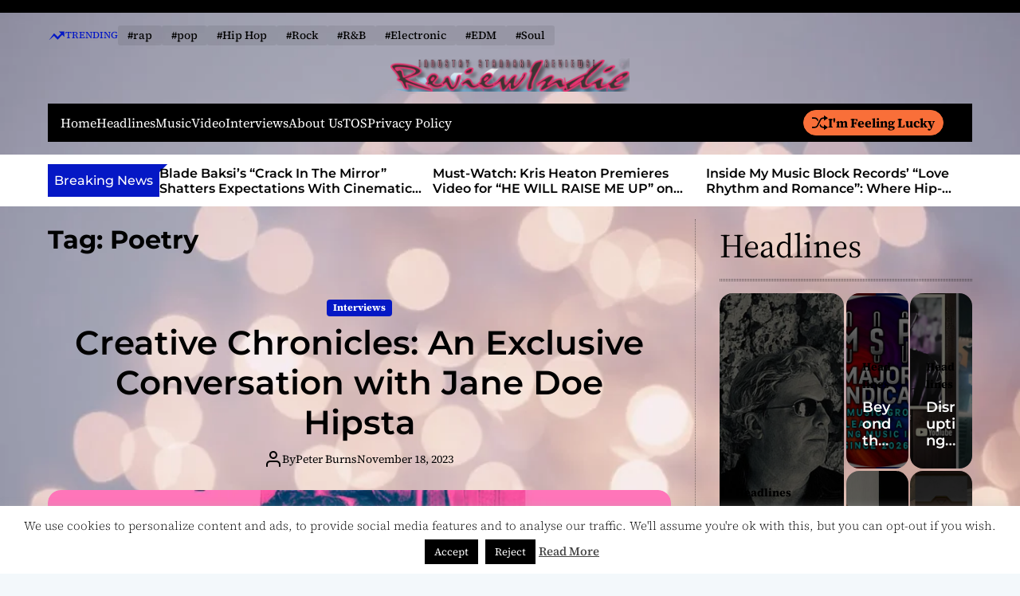

--- FILE ---
content_type: text/html; charset=UTF-8
request_url: https://reviewindie.com/tag/poetry/
body_size: 57396
content:
    <!doctype html>
<html lang="en-US">
    <head>
        <meta charset="UTF-8">
        <meta name="viewport" content="width=device-width, initial-scale=1"/>
        <link rel="profile" href="https://gmpg.org/xfn/11">

        <title>Poetry &#8211; Review Indie</title>
<meta name='robots' content='max-image-preview:large' />
<link rel="alternate" type="application/rss+xml" title="Review Indie &raquo; Feed" href="https://reviewindie.com/feed/" />
<link rel="alternate" type="application/rss+xml" title="Review Indie &raquo; Comments Feed" href="https://reviewindie.com/comments/feed/" />
<link rel="alternate" type="application/rss+xml" title="Review Indie &raquo; Poetry Tag Feed" href="https://reviewindie.com/tag/poetry/feed/" />
<style id='wp-img-auto-sizes-contain-inline-css'>
img:is([sizes=auto i],[sizes^="auto," i]){contain-intrinsic-size:3000px 1500px}
/*# sourceURL=wp-img-auto-sizes-contain-inline-css */
</style>

<style id='wp-emoji-styles-inline-css'>

	img.wp-smiley, img.emoji {
		display: inline !important;
		border: none !important;
		box-shadow: none !important;
		height: 1em !important;
		width: 1em !important;
		margin: 0 0.07em !important;
		vertical-align: -0.1em !important;
		background: none !important;
		padding: 0 !important;
	}
/*# sourceURL=wp-emoji-styles-inline-css */
</style>
<link rel='stylesheet' id='wp-block-library-css' href='https://reviewindie.com/wp-includes/css/dist/block-library/style.min.css?ver=6ea2665101e05a17c0a1b76e5cd27f42' media='all' />
<style id='global-styles-inline-css'>
:root{--wp--preset--aspect-ratio--square: 1;--wp--preset--aspect-ratio--4-3: 4/3;--wp--preset--aspect-ratio--3-4: 3/4;--wp--preset--aspect-ratio--3-2: 3/2;--wp--preset--aspect-ratio--2-3: 2/3;--wp--preset--aspect-ratio--16-9: 16/9;--wp--preset--aspect-ratio--9-16: 9/16;--wp--preset--color--black: #000000;--wp--preset--color--cyan-bluish-gray: #abb8c3;--wp--preset--color--white: #ffffff;--wp--preset--color--pale-pink: #f78da7;--wp--preset--color--vivid-red: #cf2e2e;--wp--preset--color--luminous-vivid-orange: #ff6900;--wp--preset--color--luminous-vivid-amber: #fcb900;--wp--preset--color--light-green-cyan: #7bdcb5;--wp--preset--color--vivid-green-cyan: #00d084;--wp--preset--color--pale-cyan-blue: #8ed1fc;--wp--preset--color--vivid-cyan-blue: #0693e3;--wp--preset--color--vivid-purple: #9b51e0;--wp--preset--gradient--vivid-cyan-blue-to-vivid-purple: linear-gradient(135deg,rgb(6,147,227) 0%,rgb(155,81,224) 100%);--wp--preset--gradient--light-green-cyan-to-vivid-green-cyan: linear-gradient(135deg,rgb(122,220,180) 0%,rgb(0,208,130) 100%);--wp--preset--gradient--luminous-vivid-amber-to-luminous-vivid-orange: linear-gradient(135deg,rgb(252,185,0) 0%,rgb(255,105,0) 100%);--wp--preset--gradient--luminous-vivid-orange-to-vivid-red: linear-gradient(135deg,rgb(255,105,0) 0%,rgb(207,46,46) 100%);--wp--preset--gradient--very-light-gray-to-cyan-bluish-gray: linear-gradient(135deg,rgb(238,238,238) 0%,rgb(169,184,195) 100%);--wp--preset--gradient--cool-to-warm-spectrum: linear-gradient(135deg,rgb(74,234,220) 0%,rgb(151,120,209) 20%,rgb(207,42,186) 40%,rgb(238,44,130) 60%,rgb(251,105,98) 80%,rgb(254,248,76) 100%);--wp--preset--gradient--blush-light-purple: linear-gradient(135deg,rgb(255,206,236) 0%,rgb(152,150,240) 100%);--wp--preset--gradient--blush-bordeaux: linear-gradient(135deg,rgb(254,205,165) 0%,rgb(254,45,45) 50%,rgb(107,0,62) 100%);--wp--preset--gradient--luminous-dusk: linear-gradient(135deg,rgb(255,203,112) 0%,rgb(199,81,192) 50%,rgb(65,88,208) 100%);--wp--preset--gradient--pale-ocean: linear-gradient(135deg,rgb(255,245,203) 0%,rgb(182,227,212) 50%,rgb(51,167,181) 100%);--wp--preset--gradient--electric-grass: linear-gradient(135deg,rgb(202,248,128) 0%,rgb(113,206,126) 100%);--wp--preset--gradient--midnight: linear-gradient(135deg,rgb(2,3,129) 0%,rgb(40,116,252) 100%);--wp--preset--font-size--small: 13px;--wp--preset--font-size--medium: 20px;--wp--preset--font-size--large: 36px;--wp--preset--font-size--x-large: 42px;--wp--preset--spacing--20: 0.44rem;--wp--preset--spacing--30: 0.67rem;--wp--preset--spacing--40: 1rem;--wp--preset--spacing--50: 1.5rem;--wp--preset--spacing--60: 2.25rem;--wp--preset--spacing--70: 3.38rem;--wp--preset--spacing--80: 5.06rem;--wp--preset--shadow--natural: 6px 6px 9px rgba(0, 0, 0, 0.2);--wp--preset--shadow--deep: 12px 12px 50px rgba(0, 0, 0, 0.4);--wp--preset--shadow--sharp: 6px 6px 0px rgba(0, 0, 0, 0.2);--wp--preset--shadow--outlined: 6px 6px 0px -3px rgb(255, 255, 255), 6px 6px rgb(0, 0, 0);--wp--preset--shadow--crisp: 6px 6px 0px rgb(0, 0, 0);}:where(.is-layout-flex){gap: 0.5em;}:where(.is-layout-grid){gap: 0.5em;}body .is-layout-flex{display: flex;}.is-layout-flex{flex-wrap: wrap;align-items: center;}.is-layout-flex > :is(*, div){margin: 0;}body .is-layout-grid{display: grid;}.is-layout-grid > :is(*, div){margin: 0;}:where(.wp-block-columns.is-layout-flex){gap: 2em;}:where(.wp-block-columns.is-layout-grid){gap: 2em;}:where(.wp-block-post-template.is-layout-flex){gap: 1.25em;}:where(.wp-block-post-template.is-layout-grid){gap: 1.25em;}.has-black-color{color: var(--wp--preset--color--black) !important;}.has-cyan-bluish-gray-color{color: var(--wp--preset--color--cyan-bluish-gray) !important;}.has-white-color{color: var(--wp--preset--color--white) !important;}.has-pale-pink-color{color: var(--wp--preset--color--pale-pink) !important;}.has-vivid-red-color{color: var(--wp--preset--color--vivid-red) !important;}.has-luminous-vivid-orange-color{color: var(--wp--preset--color--luminous-vivid-orange) !important;}.has-luminous-vivid-amber-color{color: var(--wp--preset--color--luminous-vivid-amber) !important;}.has-light-green-cyan-color{color: var(--wp--preset--color--light-green-cyan) !important;}.has-vivid-green-cyan-color{color: var(--wp--preset--color--vivid-green-cyan) !important;}.has-pale-cyan-blue-color{color: var(--wp--preset--color--pale-cyan-blue) !important;}.has-vivid-cyan-blue-color{color: var(--wp--preset--color--vivid-cyan-blue) !important;}.has-vivid-purple-color{color: var(--wp--preset--color--vivid-purple) !important;}.has-black-background-color{background-color: var(--wp--preset--color--black) !important;}.has-cyan-bluish-gray-background-color{background-color: var(--wp--preset--color--cyan-bluish-gray) !important;}.has-white-background-color{background-color: var(--wp--preset--color--white) !important;}.has-pale-pink-background-color{background-color: var(--wp--preset--color--pale-pink) !important;}.has-vivid-red-background-color{background-color: var(--wp--preset--color--vivid-red) !important;}.has-luminous-vivid-orange-background-color{background-color: var(--wp--preset--color--luminous-vivid-orange) !important;}.has-luminous-vivid-amber-background-color{background-color: var(--wp--preset--color--luminous-vivid-amber) !important;}.has-light-green-cyan-background-color{background-color: var(--wp--preset--color--light-green-cyan) !important;}.has-vivid-green-cyan-background-color{background-color: var(--wp--preset--color--vivid-green-cyan) !important;}.has-pale-cyan-blue-background-color{background-color: var(--wp--preset--color--pale-cyan-blue) !important;}.has-vivid-cyan-blue-background-color{background-color: var(--wp--preset--color--vivid-cyan-blue) !important;}.has-vivid-purple-background-color{background-color: var(--wp--preset--color--vivid-purple) !important;}.has-black-border-color{border-color: var(--wp--preset--color--black) !important;}.has-cyan-bluish-gray-border-color{border-color: var(--wp--preset--color--cyan-bluish-gray) !important;}.has-white-border-color{border-color: var(--wp--preset--color--white) !important;}.has-pale-pink-border-color{border-color: var(--wp--preset--color--pale-pink) !important;}.has-vivid-red-border-color{border-color: var(--wp--preset--color--vivid-red) !important;}.has-luminous-vivid-orange-border-color{border-color: var(--wp--preset--color--luminous-vivid-orange) !important;}.has-luminous-vivid-amber-border-color{border-color: var(--wp--preset--color--luminous-vivid-amber) !important;}.has-light-green-cyan-border-color{border-color: var(--wp--preset--color--light-green-cyan) !important;}.has-vivid-green-cyan-border-color{border-color: var(--wp--preset--color--vivid-green-cyan) !important;}.has-pale-cyan-blue-border-color{border-color: var(--wp--preset--color--pale-cyan-blue) !important;}.has-vivid-cyan-blue-border-color{border-color: var(--wp--preset--color--vivid-cyan-blue) !important;}.has-vivid-purple-border-color{border-color: var(--wp--preset--color--vivid-purple) !important;}.has-vivid-cyan-blue-to-vivid-purple-gradient-background{background: var(--wp--preset--gradient--vivid-cyan-blue-to-vivid-purple) !important;}.has-light-green-cyan-to-vivid-green-cyan-gradient-background{background: var(--wp--preset--gradient--light-green-cyan-to-vivid-green-cyan) !important;}.has-luminous-vivid-amber-to-luminous-vivid-orange-gradient-background{background: var(--wp--preset--gradient--luminous-vivid-amber-to-luminous-vivid-orange) !important;}.has-luminous-vivid-orange-to-vivid-red-gradient-background{background: var(--wp--preset--gradient--luminous-vivid-orange-to-vivid-red) !important;}.has-very-light-gray-to-cyan-bluish-gray-gradient-background{background: var(--wp--preset--gradient--very-light-gray-to-cyan-bluish-gray) !important;}.has-cool-to-warm-spectrum-gradient-background{background: var(--wp--preset--gradient--cool-to-warm-spectrum) !important;}.has-blush-light-purple-gradient-background{background: var(--wp--preset--gradient--blush-light-purple) !important;}.has-blush-bordeaux-gradient-background{background: var(--wp--preset--gradient--blush-bordeaux) !important;}.has-luminous-dusk-gradient-background{background: var(--wp--preset--gradient--luminous-dusk) !important;}.has-pale-ocean-gradient-background{background: var(--wp--preset--gradient--pale-ocean) !important;}.has-electric-grass-gradient-background{background: var(--wp--preset--gradient--electric-grass) !important;}.has-midnight-gradient-background{background: var(--wp--preset--gradient--midnight) !important;}.has-small-font-size{font-size: var(--wp--preset--font-size--small) !important;}.has-medium-font-size{font-size: var(--wp--preset--font-size--medium) !important;}.has-large-font-size{font-size: var(--wp--preset--font-size--large) !important;}.has-x-large-font-size{font-size: var(--wp--preset--font-size--x-large) !important;}
/*# sourceURL=global-styles-inline-css */
</style>

<style id='classic-theme-styles-inline-css'>
/*! This file is auto-generated */
.wp-block-button__link{color:#fff;background-color:#32373c;border-radius:9999px;box-shadow:none;text-decoration:none;padding:calc(.667em + 2px) calc(1.333em + 2px);font-size:1.125em}.wp-block-file__button{background:#32373c;color:#fff;text-decoration:none}
/*# sourceURL=/wp-includes/css/classic-themes.min.css */
</style>
<link rel='stylesheet' id='cookie-law-info-css' href='https://reviewindie.com/wp-content/plugins/cookie-law-info/legacy/public/css/cookie-law-info-public.css?ver=3.4.0' media='all' />
<link rel='stylesheet' id='cookie-law-info-gdpr-css' href='https://reviewindie.com/wp-content/plugins/cookie-law-info/legacy/public/css/cookie-law-info-gdpr.css?ver=3.4.0' media='all' />
<link rel='stylesheet' id='fsb-image-css' href='https://reviewindie.com/wp-content/plugins/simple-full-screen-background-image/includes/fullscreen-image.css?ver=6ea2665101e05a17c0a1b76e5cd27f42' media='all' />
<link rel='stylesheet' id='SFSImainCss-css' href='https://reviewindie.com/wp-content/plugins/ultimate-social-media-icons/css/sfsi-style.css?ver=2.9.6' media='all' />
<link rel='stylesheet' id='magazinemax-google-fonts-css' href='https://reviewindie.com/wp-content/fonts/15732640e5b410b8902cbfd7f958d279.css?ver=1.0.0' media='all' />
<link rel='stylesheet' id='swiper-style-css' href='https://reviewindie.com/wp-content/themes/magazinemax/assets/css/swiper-bundle.min.css?ver=1.0.0' media='all' />
<link rel='stylesheet' id='magazinemax-style-css' href='https://reviewindie.com/wp-content/themes/magazinemax/style.css?ver=1.0.0' media='all' />
<style id='magazinemax-style-inline-css'>
                                                                                                                
/*# sourceURL=magazinemax-style-inline-css */
</style>
<script src="https://reviewindie.com/wp-includes/js/jquery/jquery.min.js?ver=3.7.1" id="jquery-core-js"></script>
<script src="https://reviewindie.com/wp-includes/js/jquery/jquery-migrate.min.js?ver=3.4.1" id="jquery-migrate-js"></script>
<script id="cookie-law-info-js-extra">
var Cli_Data = {"nn_cookie_ids":[],"cookielist":[],"non_necessary_cookies":[],"ccpaEnabled":"","ccpaRegionBased":"","ccpaBarEnabled":"","strictlyEnabled":["necessary","obligatoire"],"ccpaType":"gdpr","js_blocking":"","custom_integration":"","triggerDomRefresh":"","secure_cookies":""};
var cli_cookiebar_settings = {"animate_speed_hide":"500","animate_speed_show":"500","background":"#fff","border":"#444","border_on":"","button_1_button_colour":"#000","button_1_button_hover":"#000000","button_1_link_colour":"#fff","button_1_as_button":"1","button_1_new_win":"","button_2_button_colour":"#333","button_2_button_hover":"#292929","button_2_link_colour":"#444","button_2_as_button":"","button_2_hidebar":"1","button_3_button_colour":"#000","button_3_button_hover":"#000000","button_3_link_colour":"#fff","button_3_as_button":"fffffff","button_3_new_win":"fffffff","button_4_button_colour":"#000","button_4_button_hover":"#000000","button_4_link_colour":"#fff","button_4_as_button":"1","button_7_button_colour":"#61a229","button_7_button_hover":"#4e8221","button_7_link_colour":"#fff","button_7_as_button":"1","button_7_new_win":"","font_family":"inherit","header_fix":"","notify_animate_hide":"1","notify_animate_show":"","notify_div_id":"#cookie-law-info-bar","notify_position_horizontal":"right","notify_position_vertical":"bottom","scroll_close":"","scroll_close_reload":"","accept_close_reload":"","reject_close_reload":"","showagain_tab":"1","showagain_background":"#fff","showagain_border":"#000","showagain_div_id":"#cookie-law-info-again","showagain_x_position":"100px","text":"#000","show_once_yn":"","show_once":"10000","logging_on":"","as_popup":"","popup_overlay":"1","bar_heading_text":"","cookie_bar_as":"banner","popup_showagain_position":"bottom-right","widget_position":"left"};
var log_object = {"ajax_url":"https://reviewindie.com/wp-admin/admin-ajax.php"};
//# sourceURL=cookie-law-info-js-extra
</script>
<script src="https://reviewindie.com/wp-content/plugins/cookie-law-info/legacy/public/js/cookie-law-info-public.js?ver=3.4.0" id="cookie-law-info-js"></script>
<link rel="https://api.w.org/" href="https://reviewindie.com/wp-json/" /><link rel="alternate" title="JSON" type="application/json" href="https://reviewindie.com/wp-json/wp/v2/tags/9045" /><link rel="EditURI" type="application/rsd+xml" title="RSD" href="https://reviewindie.com/xmlrpc.php?rsd" />

<meta name="follow.[base64]" content="9ufVfU8vefEaK2ALm8MB"/><meta property="og:image:secure_url" content="https://reviewindie.com/wp-content/uploads/2023/11/Jane-Doe-Hipsta-Header.jpg" data-id="sfsi"><meta property="twitter:card" content="summary_large_image" data-id="sfsi"><meta property="twitter:image" content="https://reviewindie.com/wp-content/uploads/2023/11/Jane-Doe-Hipsta-Header.jpg" data-id="sfsi"><meta property="og:image:type" content="" data-id="sfsi" /><meta property="og:image:width" content="680" data-id="sfsi" /><meta property="og:image:height" content="480" data-id="sfsi" /><meta property="og:url" content="https://reviewindie.com/2023/11/creative-chronicles-an-exclusive-conversation-with-jane-doe-hipsta/" data-id="sfsi" /><meta property="og:description" content="Born and raised in New Orleans' 7th Ward, Jane Doe's artistic roots run deep. From her early years at Mc Donogh 35 Senior High School to earning degrees in Psychology, Mass Communications, and Entertainment Business &amp; Film Science, she's always been drawn to creativity. At just 6, Jane began writing and had her first mystery book published by age 9. Her upbringing involved a rich blend of dance, music, art, and drama classes, nurturing her diverse talents. More recently, she's co-authored Word Connections Part II, with fellow author and poet John Lacarbiere III, which is available on Amazon and Barnes &amp; Noble. Her presence extends to music videos and screen appearances, including in Treme, Walk of Fame, Queen Sugar, and NCIS: New Orleans. In 2012, she met Tony Wilson, sparking a collaboration in poetry and music. Joining his group, Team Vision, they released the mixtape 8 Faces, garnering attention with singles like Take That From Me and Pac Heat before parting ways to pursue individual careers. Jane Doe's journey is a testament to her multidimensional artistry.


 	Your journey in the arts began at a young age, with your first mystery book published at the age of 9. How did your early experiences shape your passion for creativity?


Jane Doe Hipsta: My early experiences in the arts shaped everything about my passion for creativity. From my mom putting me in dance and piano classes. My uncle teaching me how to play the drums. I mean everything.


 	 Growing up in the 7th Ward area of New Orleans, how do you think the city's rich cultural heritage influenced your artistic expression, particularly in your music?

Jane Doe Hipsta:  Growing up in New Orleans in general has influenced my artistic expression. New Orleans has such a culture that is unmatched in the U.S. From the food to the music, to the architecture, there’s nothing like it. My neighborhood in the 7th ward has its own uniqueness and appeal that has shaped me musically as well.


 	 You've not only pursued a Bachelor's degree in Psychology and Mass Communications but also earned a Master's in Entertainment Business &amp; Film Science. How have these educational backgrounds contributed to your music career?

Jane Doe Hipsta: These educational backgrounds has contributed to my music career immensely. Psychology is very important to our daily lives. Learning how the mind works, emotions, etc. is a gift. School just enhanced that gift. Entertainment Business taught me all the ins and outs of every aspect of the business, which really helped me in the business of my music.


 	Can you share some memorable moments from your time at Dillard University and Full Sail University that had a significant impact on your artistic development?


Jane Doe Hipsta: Specifically, at Full Sail the time in the studio was the best time for me. Being, able to sit and watch a song from scratch to being completed mixed and mastered was amazing to me.


 	 What challenges have you faced in your artistic journey, and how have you overcome them to become the artist you are today?

Jane Doe Hipsta:  I have faced many challenges in my artistic journey, but one challenge that stands out to me is my mindset. My mindset has changed so drastically in a good way, it has helped me to become a better artist. To make better music and to write better poetry.


 	 What specific themes or emotions do you find yourself revisiting frequently in your performances and recordings, and how do they contribute to the overarching narrative you aim to construct through your craft?


Jane Doe Hipsta: I find myself always writing about, mental health, self-care, social issues and being grateful. They contribute to the narrative of me bringing awareness to mental health, self-care, social issues within my community and being grateful for everything in life good and bad. All these things are a part of the daily lives of people. These are real life issues. Most importantly I want to connect with the people.


 	 Could you share a particular recording or performance that holds special significance to you, and tell us why it is so meaningful?


Jane Doe Hipsta: “Black Burden” was a poem I write in 2020 the day after George Floyd was killed. I was both infuriated and extremely sad. I watched what happened to him on T.V. and I could not believe what I was seeing. I wrote that poem in tears in about 10 minutes. It also made me include every other black person that I could remember that died of police brutality. This poem is so meaningful, because what happened to George Floyd was an animalistic behavior that was plastered all over T.V. so everyone could see. No one deserves to die like that and have it shown to the world. His daughter doesn’t deserve to grow up and see that. This poem is everything to me. Every time anytime streams this poem the proceeds go to the George Floyd Foundation.


 	Joining Team Vision in 2012 led to the release of the mixtape 8 Faces and singles like Take that from me, H.A.T.E.R.S., and Pac Heat. What did you learn from that collaborative experience, and how did it shape your solo career?

Jane Doe Hipsta:  I learned that groups are hard. Only the strong survive. It made me understand how a lot of groups are disbanded. The collaborative experience was great. We had some good material on the “8 Faces’ Mixtape. The videos were good and the shows too. This taught me that I could really do this.


 	The decision to part ways with Team Vision and pursue solo careers is a significant turning point. Can you share the challenges and opportunities you faced during this transition?


Jane Doe Hipsta:  That was a pivotal part of my career. I was either going to stop doing music or push extra hard at music. I chose the second one, push extra hard. Some of the challenges I faced was developing as a solo artist. The opportunities I faced were now I could make decisions alone, without getting everyone’s input. All the work I did with the group showed many people what I could do as an artist, and they were excited to see me on my own.


 	Your involvement with Rich Hipster and mentorship from Chrisette Michele played a pivotal role in your career. How has the guidance and mentorship impacted your approach to artist development, branding, and marketing?

Jane Doe Hipsta:  Getting mentored by Chrisette really changed everything for me. My entire perspective of the music industry changed. Chrisette taught me the fundamentals of the music industry, artist development, branding, and marketing. She showed me how to make my music and poetry my business, how to self-release music and get it on digital platforms. She encouraged the changes she saw happening in me as an artist. Her mentorship is one of the reasons I am the artist I am today. She has a wealth of knowledge about the business that is priceless. I am forever grateful for that experience.


 	What strengths do you believe you bring to the table as an artist that allow you to effectively convey your message and connect with your audience on a deeper level?

Jane Doe Hipsta: One of my core strengths is empathy. I can empathize with many different situations and connect it to life and inspire you to work through it.


 	Your latest singles, H.A.T.E.R.S. and Mr. Coffee (Live at Open Mic), showcase different facets of your artistic expression. Can you share the inspiration behind these tracks and how they fit into the narrative of your musical journey?


Jane Doe Hipsta: H.A.T.E.R.S. is an acronym for Having Anger Towards Everyone Reaching Success. I remember being angry and inspired when I wrote this song. It was my chance to show what I could do on a song by myself. This song was originally released in 2015, but I re-released it in 2023. I thought it needed to be heard again. Mr. Coffee is just a love poem that’s very descriptive. I love coffee so I thought it would be cool to write and compare a cup of coffee to a guy I was seeing at the time. It’s an artistic fantasy.


 	 H.A.T.E.R.S. is a title that intrigues listeners. What message or story do you aim to convey through this particular single?


Jane Doe Hipsta:  Like I said H.A.T.E.R.S. is an acronym for Having Anger Towards Everyone Reaching Success. The message that I was trying to convey is never let anyone or anything stop you. No one. Family. Friends. The Preacher. No One. Keep going and you will achieve greatness.


 	The live performance aspect of Mr. Coffee adds a unique dimension. How does performing live contribute to your connection with the audience?

Jane Doe Hipsta:  Performing live is always fun. Mr. Coffee is a fan favorite. That poem always gets the crowds attention. They love the descriptive metaphors. Many people drink coffee everyday so when I compared it to a love interest, they find it intriguing. I always love the reactions.


 	In your creative process, how do you balance the desire for artistic expression with the need to connect with your audience on a personal level? 

Jane Doe Hipsta: I stay true to my artistic vision for myself. I’m also willing to take risks and push boundaries creatively. I also take into consideration of the interests of my audience. Another way is to stay connected with my audience through social media, live performances, emails etc. I listen to their feedback, learn from it, and incorporate their input into my creative process when needed.


 	Having worked in various artistic mediums, including books, videos, and live performances, which form of expression do you find the most challenging and rewarding?


Jane Doe Hipsta: Performances are the most challenging and rewarding. Being in front of a live audience is always tricky but seeing them enjoying your art is the best feeling ever!


 	Looking ahead, what are your aspirations for the future of your music career? Are there specific goals or milestones you're working towards?

Jane Doe Hipsta:  I am working towards a few more poetry books in the future. I also want to make meditative music for sound healing, yoga, meditations, therapy, acupuncture sessions etc.


 	What projects are you currently working on, and how do they reflect your artistic evolution since your earlier works?

Jane Doe Hipsta: I am working on my 2nd Spoken Word Poetry album. This album you can see the growth in me as an artist and woman. You can hear the strength and healing in my voice.


 	 Apart from Chrisette Michele, are there any artists, past or present, who have had a significant influence on your music and artistic approach?

Jane Doe Hipsta:   Besides, Chrisette. Janet Jackson has had the biggest influence on me as an artist. Her subject matter in her music is depthless. She spoke on everything from social issues, mental health, love, heartbreak, self-care, and gratitude. Some other artists that have influenced me are Alicia Keys, Lauryn Hill, Jill Scott, Erykah Badu, Tina Turner and Jay Z.


 	 Finally, what message or emotion do you hope your music leaves with your fans, and how do you want to be remembered as an artist when it's all said and done?

Jane Doe Hipsta: The biggest message I want to convey in my music is motivation and inspiration. Even in your darkest hour there is always light, you just must find it even if it’s just a little. A little light in complete darkness goes a long way.


OFFICIAL LINKS:
https://unitedmasters.com/a/janedoehipsta
https://songwhip.com/janedoehipsta
Instagram: @janedoe_hipsta
Twitter: @janedoe_hipsta
Tik Tok: @janedoe_hipsta
Facebook: Jane Doe Rich Hipster
Podcast: https://open.spotify.com/show/3HWDIHw2RMQqBAFlYKqLst?si=JViAKR_iT8KDVY59zMO94A
Booking Information:
Hipsta Booking Agency Incorporated
MsBookingagent504@gmail.com" data-id="sfsi" /><meta property="og:title" content="Creative Chronicles: An Exclusive Conversation with Jane Doe Hipsta" data-id="sfsi" /><script type="text/javascript">
(function(url){
	if(/(?:Chrome\/26\.0\.1410\.63 Safari\/537\.31|WordfenceTestMonBot)/.test(navigator.userAgent)){ return; }
	var addEvent = function(evt, handler) {
		if (window.addEventListener) {
			document.addEventListener(evt, handler, false);
		} else if (window.attachEvent) {
			document.attachEvent('on' + evt, handler);
		}
	};
	var removeEvent = function(evt, handler) {
		if (window.removeEventListener) {
			document.removeEventListener(evt, handler, false);
		} else if (window.detachEvent) {
			document.detachEvent('on' + evt, handler);
		}
	};
	var evts = 'contextmenu dblclick drag dragend dragenter dragleave dragover dragstart drop keydown keypress keyup mousedown mousemove mouseout mouseover mouseup mousewheel scroll'.split(' ');
	var logHuman = function() {
		if (window.wfLogHumanRan) { return; }
		window.wfLogHumanRan = true;
		var wfscr = document.createElement('script');
		wfscr.type = 'text/javascript';
		wfscr.async = true;
		wfscr.src = url + '&r=' + Math.random();
		(document.getElementsByTagName('head')[0]||document.getElementsByTagName('body')[0]).appendChild(wfscr);
		for (var i = 0; i < evts.length; i++) {
			removeEvent(evts[i], logHuman);
		}
	};
	for (var i = 0; i < evts.length; i++) {
		addEvent(evts[i], logHuman);
	}
})('//reviewindie.com/?wordfence_lh=1&hid=B943DA35CC36D29B6A6621F9AECE613B');
</script>    <script type="text/javascript">
        let magazinemax_storageKey = 'theme-preference';
        let magazinemax_getColorPreference = function () {
            if (localStorage.getItem(magazinemax_storageKey)) {
                return localStorage.getItem(magazinemax_storageKey);
            } else {
                return window.matchMedia('(prefers-color-scheme: dark)').matches ? 'dark' : 'light';
            }
        };
        let magazinemax_theme = {
            value: magazinemax_getColorPreference()
        };
        let magazinemax_setPreference = function () {
            localStorage.setItem(magazinemax_storageKey, magazinemax_theme.value);
            magazinemax_reflectPreference();
        };
        let magazinemax_reflectPreference = function () {
            document.firstElementChild.setAttribute("data-theme", magazinemax_theme.value);
            let toggleButtons = document.querySelectorAll(".theme-button-colormode");
            toggleButtons.forEach(function (button) {
                button.setAttribute("aria-label", magazinemax_theme.value);
            });
        };
        // Set early so no page flashes / CSS is made aware
        magazinemax_reflectPreference();
        window.addEventListener('load', function () {
            magazinemax_reflectPreference();
            let toggleButtons = document.querySelectorAll(".theme-button-colormode");
            toggleButtons.forEach(function (button) {
                button.addEventListener("click", function () {
                    magazinemax_theme.value = magazinemax_theme.value === 'light' ? 'dark' : 'light';
                    magazinemax_setPreference();
                });
            });
        });
        // Sync with system changes
        window.matchMedia('(prefers-color-scheme: dark)').addEventListener('change', function ({matches: isDark}) {
            magazinemax_theme.value = isDark ? 'dark' : 'light';
            magazinemax_setPreference();
        });
    </script>
    <link rel="icon" href="https://reviewindie.com/wp-content/uploads/2020/04/cropped-REVIEWINDIE2-800X90-32x32.png" sizes="32x32" />
<link rel="icon" href="https://reviewindie.com/wp-content/uploads/2020/04/cropped-REVIEWINDIE2-800X90-192x192.png" sizes="192x192" />
<link rel="apple-touch-icon" href="https://reviewindie.com/wp-content/uploads/2020/04/cropped-REVIEWINDIE2-800X90-180x180.png" />
<meta name="msapplication-TileImage" content="https://reviewindie.com/wp-content/uploads/2020/04/cropped-REVIEWINDIE2-800X90-270x270.png" />
    </head>

<body class="archive tag tag-poetry tag-9045 wp-custom-logo wp-embed-responsive wp-theme-magazinemax sfsi_actvite_theme_default hfeed magazinemax-light-mode has-sidebar right-sidebar">



<div id="page" class="site">




    <a class="skip-link screen-reader-text" href="#site-main-content">Skip to content</a>



<header id="masthead"
        class="site-header theme-site-header header-has-height-none "         role="banner">
    <div class="masthead-top-header hide-on-mobile">
    <div class="wrapper">
        <div class="site-header-wrapper">
            <div class="site-header-area site-header-left hide-on-mobile">
                            </div>

            <div class="site-header-area site-header-center">
                                            </div>

            <div class="site-header-area site-header-right">
                            </div>
        </div>
    </div>
</div>
    <div class="site-header-area header-trending-tags">
        <div class="wrapper">
            <div class="trending-tags-wrapper">
                <div class="trending-tags-title">
                    <svg class="svg-icon" aria-hidden="true" role="img" focusable="false" xmlns="http://www.w3.org/2000/svg" width="22" height="22" viewBox="0 0 22 22"><path fill="currentColor" d="M 15.09375 6.824219 L 16.414062 8.140625 L 14.40625 10.257812 L 12.398438 12.371094 L 10.117188 10.097656 C 8.863281 8.84375 7.820312 7.820312 7.800781 7.820312 C 7.769531 7.824219 1.898438 15.757812 1.472656 16.371094 C 1.429688 16.4375 1.507812 16.386719 1.65625 16.257812 C 1.796875 16.140625 3.234375 14.902344 4.855469 13.515625 L 7.800781 10.992188 L 7.972656 11.183594 C 8.066406 11.289062 9.101562 12.375 10.269531 13.601562 L 12.398438 15.820312 L 12.527344 15.671875 C 12.59375 15.589844 13.863281 14.222656 15.339844 12.636719 L 18.019531 9.75 L 19.324219 11.050781 L 20.625 12.351562 L 20.625 5.5 L 13.773438 5.5 Z M 15.09375 6.824219 " /></svg>                    Trending                </div>

                <div class="trending-tags-panel">
                                                <a href="https://reviewindie.com/tag/rap-2/" class="trending-tags-link">
                                #rap                            </a>
                                                        <a href="https://reviewindie.com/tag/pop-2/" class="trending-tags-link">
                                #pop                            </a>
                                                        <a href="https://reviewindie.com/tag/hip-hop/" class="trending-tags-link">
                                #Hip Hop                            </a>
                                                        <a href="https://reviewindie.com/tag/rock/" class="trending-tags-link">
                                #Rock                            </a>
                                                        <a href="https://reviewindie.com/tag/rb/" class="trending-tags-link">
                                #R&amp;B                            </a>
                                                        <a href="https://reviewindie.com/tag/electronic/" class="trending-tags-link">
                                #Electronic                            </a>
                                                        <a href="https://reviewindie.com/tag/edm/" class="trending-tags-link">
                                #EDM                            </a>
                                                        <a href="https://reviewindie.com/tag/soul/" class="trending-tags-link">
                                #Soul                            </a>
                                            </div>
            </div>
        </div>
    </div>
<div class="masthead-bottom-header">
  <div class="wrapper">
    <div class="site-header-area site-header-top">
      
      <div class="site-branding">
            <div class="site-logo">
            <a href="https://reviewindie.com/" class="custom-logo-link" rel="home"><img width="640" height="90" src="https://reviewindie.com/wp-content/uploads/2020/10/REVIEWINDIE-640x90-1.png" class="custom-logo" alt="Review Indie" decoding="async" fetchpriority="high" srcset="https://reviewindie.com/wp-content/uploads/2020/10/REVIEWINDIE-640x90-1.png 640w, https://reviewindie.com/wp-content/uploads/2020/10/REVIEWINDIE-640x90-1-300x42.png 300w, https://reviewindie.com/wp-content/uploads/2020/10/REVIEWINDIE-640x90-1-620x87.png 620w, https://reviewindie.com/wp-content/uploads/2020/10/REVIEWINDIE-640x90-1-180x25.png 180w, https://reviewindie.com/wp-content/uploads/2020/10/REVIEWINDIE-640x90-1-260x37.png 260w" sizes="(max-width: 640px) 100vw, 640px" /></a>        </div>
                <div class="screen-reader-text">
            <a href="https://reviewindie.com/" rel="home">Review Indie</a>
        </div>
        </div><!-- .site-branding -->    </div>

    <div class="site-header-area site-header-bottom  has-sticky-header">
      <div class="site-header-wrapper">

        <div class="site-header-left">
          <div id="site-navigation" class="main-navigation theme-primary-menu">
                                <nav class="primary-menu-wrapper"
                        aria-label="Primary">
                      <ul class="primary-menu reset-list-style">
                          <li id="menu-item-16301" class="menu-item menu-item-type-custom menu-item-object-custom menu-item-home menu-item-16301"><a href="https://reviewindie.com/">Home</a></li>
<li id="menu-item-92" class="menu-item menu-item-type-taxonomy menu-item-object-category menu-item-92"><a href="https://reviewindie.com/category/headlines/">Headlines</a></li>
<li id="menu-item-9085" class="menu-item menu-item-type-taxonomy menu-item-object-category menu-item-9085"><a href="https://reviewindie.com/category/music/">Music</a></li>
<li id="menu-item-9086" class="menu-item menu-item-type-taxonomy menu-item-object-category menu-item-9086"><a href="https://reviewindie.com/category/video/">Video</a></li>
<li id="menu-item-590" class="menu-item menu-item-type-taxonomy menu-item-object-category menu-item-590"><a href="https://reviewindie.com/category/interviews/">Interviews</a></li>
<li id="menu-item-95" class="menu-item menu-item-type-post_type menu-item-object-page menu-item-95"><a href="https://reviewindie.com/about-us/">About Us</a></li>
<li id="menu-item-1142" class="menu-item menu-item-type-post_type menu-item-object-page menu-item-1142"><a href="https://reviewindie.com/terms-conditions/">TOS</a></li>
<li id="menu-item-14933" class="menu-item menu-item-type-post_type menu-item-object-page menu-item-14933"><a href="https://reviewindie.com/privacy-policy/">Privacy Policy</a></li>
                      </ul>
                  </nav><!-- .primary-menu-wrapper -->
                            </div><!-- .main-navigation -->
        </div>

        <div class="site-header-right">
          
          
                            <a href="https://reviewindie.com/2021/06/the-mozart-of-pop-contemporary-music-andy-michaels-releases-new-single-she-reminds-me-of-beautiful/" class="theme-button theme-button-secondary theme-button-small">
                      <svg class="svg-icon" aria-hidden="true" role="img" focusable="false" xmlns="http://www.w3.org/2000/svg" width="24" height="24" viewBox="0 0 24 24"><path fill="currentColor" d="M18 9v-3c-1 0-3.308-.188-4.506 2.216l-4.218 8.461c-1.015 2.036-3.094 3.323-5.37 3.323h-3.906v-2h3.906c1.517 0 2.903-.858 3.58-2.216l4.218-8.461c1.356-2.721 3.674-3.323 6.296-3.323v-3l6 4-6 4zm-9.463 1.324l1.117-2.242c-1.235-2.479-2.899-4.082-5.748-4.082h-3.906v2h3.906c2.872 0 3.644 2.343 4.631 4.324zm15.463 8.676l-6-4v3c-3.78 0-4.019-1.238-5.556-4.322l-1.118 2.241c1.021 2.049 2.1 4.081 6.674 4.081v3l6-4z" /></svg>                      I&#039;m Feeling Lucky                  </a>
                  
          <button id="theme-toggle-search-button"
                  class="theme-button theme-button-transparent theme-button-search" aria-expanded="false"
                  aria-controls="theme-header-search">
              <span class="screen-reader-text">Search</span>
              <svg class="svg-icon" aria-hidden="true" role="img" focusable="false" xmlns="http://www.w3.org/2000/svg" width="23" height="23" viewBox="0 0 23 23"><path fill="currentColor" d="M38.710696,48.0601792 L43,52.3494831 L41.3494831,54 L37.0601792,49.710696 C35.2632422,51.1481185 32.9839107,52.0076499 30.5038249,52.0076499 C24.7027226,52.0076499 20,47.3049272 20,41.5038249 C20,35.7027226 24.7027226,31 30.5038249,31 C36.3049272,31 41.0076499,35.7027226 41.0076499,41.5038249 C41.0076499,43.9839107 40.1481185,46.2632422 38.710696,48.0601792 Z M36.3875844,47.1716785 C37.8030221,45.7026647 38.6734666,43.7048964 38.6734666,41.5038249 C38.6734666,36.9918565 35.0157934,33.3341833 30.5038249,33.3341833 C25.9918565,33.3341833 22.3341833,36.9918565 22.3341833,41.5038249 C22.3341833,46.0157934 25.9918565,49.6734666 30.5038249,49.6734666 C32.7048964,49.6734666 34.7026647,48.8030221 36.1716785,47.3875844 C36.2023931,47.347638 36.2360451,47.3092237 36.2726343,47.2726343 C36.3092237,47.2360451 36.347638,47.2023931 36.3875844,47.1716785 Z" transform="translate(-20 -31)" /></svg>          </button>

          <button id="theme-toggle-offcanvas-button"
                  class="hide-on-desktop theme-button theme-button-transparent theme-button-offcanvas"
                  aria-expanded="false" aria-controls="theme-offcanvas-navigation">
              <span class="screen-reader-text">Menu</span>
              <span class="toggle-icon"><svg class="svg-icon" aria-hidden="true" role="img" focusable="false" xmlns="http://www.w3.org/2000/svg" width="20" height="20" viewBox="0 0 20 20"><path fill="currentColor" d="M1 3v2h18V3zm0 8h18V9H1zm0 6h18v-2H1z" /></svg></span>
          </button>
        </div>

      </div>
    </div>
  </div>
</div></header><!-- #masthead -->

    <div class="site-header-area header-ticker-bar">
        <div class="wrapper">
            <div class="ticker-news-wrapper">
                              <div class="ticker-news-title">
                  <h2 class="ticker-title"> Breaking News</h2>
                </div>
              
              <div class="site-breaking-news swiper">
                  <div class="swiper-wrapper">
                                                <div class="swiper-slide breaking-news-slide">
                              <article id="ticker-post-17431" class="theme-article-post post-17431 post type-post status-publish format-standard has-post-thumbnail hentry category-music tag-blade-baksi tag-calgary tag-canada tag-crack-in-the-mirror tag-guitar-instrumental tag-rock">
                                  <div class="entry-details">
                                      <h3 class="entry-title entry-title-xsmall line-clamp line-clamp-2 m-0"><a href="https://reviewindie.com/2026/01/blade-baksis-crack-in-the-mirror-shatters-expectations-with-cinematic-instrumental-power/" rel="bookmark">Blade Baksi’s “Crack In The Mirror” Shatters Expectations With Cinematic Instrumental Power</a></h3>                                  </div>
                              </article>
                          </div>
                                                <div class="swiper-slide breaking-news-slide">
                              <article id="ticker-post-17428" class="theme-article-post post-17428 post type-post status-publish format-standard has-post-thumbnail hentry category-headlines tag-christian-music tag-florida tag-he-will-raise-me-up tag-kris-heaton tag-north-palm-beach tag-praise-worship">
                                  <div class="entry-details">
                                      <h3 class="entry-title entry-title-xsmall line-clamp line-clamp-2 m-0"><a href="https://reviewindie.com/2026/01/must-watch-kris-heaton-premieres-video-for-he-will-raise-me-up-on-youtube/" rel="bookmark">Must-Watch: Kris Heaton Premieres Video for &#8220;HE WILL RAISE ME UP&#8221; on YouTube</a></h3>                                  </div>
                              </article>
                          </div>
                                                <div class="swiper-slide breaking-news-slide">
                              <article id="ticker-post-17422" class="theme-article-post post-17422 post type-post status-publish format-standard has-post-thumbnail hentry category-music tag-beezy-brain tag-cydewayze tag-devier tag-eyez tag-gregory-hickman-williams tag-hip-hop tag-jazz-2 tag-latin tag-love-rhythm-and-romance tag-my-music-block-records tag-my-music-block-tv-awards tag-nuk tag-rb tag-rap-2 tag-soul">
                                  <div class="entry-details">
                                      <h3 class="entry-title entry-title-xsmall line-clamp line-clamp-2 m-0"><a href="https://reviewindie.com/2026/01/inside-my-music-block-records-love-rhythm-and-romance-where-hip-hop-soul-and-passion-collide/" rel="bookmark">Inside My Music Block Records’ “Love Rhythm and Romance”: Where Hip-Hop, Soul and Passion Collide</a></h3>                                  </div>
                              </article>
                          </div>
                                                <div class="swiper-slide breaking-news-slide">
                              <article id="ticker-post-17415" class="theme-article-post post-17415 post type-post status-publish format-standard has-post-thumbnail hentry category-music tag-alt-pop tag-cinematic tag-escavolt-records tag-indie-pop tag-lois-powell tag-night-wolf tag-the-laws-of-life tag-trip-hop">
                                  <div class="entry-details">
                                      <h3 class="entry-title entry-title-xsmall line-clamp line-clamp-2 m-0"><a href="https://reviewindie.com/2026/01/lois-powell-night-wolf-blur-calm-and-chaos-on-the-psychedelic-trip-hop-single-the-laws-of-life/" rel="bookmark">Lois Powell &#038; Night Wolf Blur Calm and Chaos on the Psychedelic Trip-Hop Single “The Laws Of Life”</a></h3>                                  </div>
                              </article>
                          </div>
                                                <div class="swiper-slide breaking-news-slide">
                              <article id="ticker-post-17411" class="theme-article-post post-17411 post type-post status-publish format-standard has-post-thumbnail hentry category-music tag-comic-love-suite tag-david-rosenblad tag-jen-mulhern tag-jenuine-cello tag-rise-up-through-love tag-rob-gracia tag-thirteenth-moon-studio-records tag-wild-rosen">
                                  <div class="entry-details">
                                      <h3 class="entry-title entry-title-xsmall line-clamp line-clamp-2 m-0"><a href="https://reviewindie.com/2026/01/rise-up-through-love-how-david-rosenblad-and-jen-mulhern-transform-protest-into-healing-sound/" rel="bookmark">“Rise Up, Through Love”: How David Rosenblad and Jen Mulhern Transform Protest into Healing Sound</a></h3>                                  </div>
                              </article>
                          </div>
                                                <div class="swiper-slide breaking-news-slide">
                              <article id="ticker-post-17408" class="theme-article-post post-17408 post type-post status-publish format-standard has-post-thumbnail hentry category-music tag-4-door-sexy-beast tag-blues-2 tag-canada tag-ontario tag-rick-w-mercer tag-rock-n-roll">
                                  <div class="entry-details">
                                      <h3 class="entry-title entry-title-xsmall line-clamp line-clamp-2 m-0"><a href="https://reviewindie.com/2026/01/rick-w-mercer-revives-roots-rock-blues-swagger-with-4-door-sexy-beast/" rel="bookmark">Rick W Mercer Revives Roots Rock &#038; Blues Swagger with “4 Door Sexy Beast”</a></h3>                                  </div>
                              </article>
                          </div>
                                                <div class="swiper-slide breaking-news-slide">
                              <article id="ticker-post-17405" class="theme-article-post post-17405 post type-post status-publish format-standard has-post-thumbnail hentry category-headlines tag-major-syndicate-pa-music-group tag-melvin-fromm-jr tag-mels-music-studio tag-music-marketing tag-soundcloud">
                                  <div class="entry-details">
                                      <h3 class="entry-title entry-title-xsmall line-clamp line-clamp-2 m-0"><a href="https://reviewindie.com/2026/01/beyond-the-stream-melvin-fromm-jr-makes-history-with-tier-3-status-on-soundcloud/" rel="bookmark">Beyond the Stream: Melvin Fromm Jr. Makes History with Tier 3+ Status on SoundCloud</a></h3>                                  </div>
                              </article>
                          </div>
                                        </div>
              </div>
            </div>

        </div>
    </div>
    
    <div id="site-main-content" class="site-content-area">


    <main id="site-content" role="main">
        <div class="wrapper">
            <div id="primary" class="content-area theme-sticky-component">

                
                    <header class="page-header">
                        <h1 class="page-title mb-30">Tag: <span>Poetry</span></h1>                    </header><!-- .page-header -->

                    <div class="magazinemax-article-wrapper magazinemax-archive_style_1"><article id="post-14787" class=" image-hover post-14787 post type-post status-publish format-standard has-post-thumbnail hentry category-interviews tag-author tag-h-a-t-e-r-s tag-hip-hop tag-interview tag-mr-coffee tag-poetry tag-spoken-word tag-word-connections-part-ii">

    <div class="article-block-wrapper">

        
    <header class="entry-header">

                    <div class="entry-meta entry-meta-top">
                <div class="entry-meta-item entry-meta-categories"><a href="https://reviewindie.com/category/interviews/" rel="category tag">Interviews</a></div>            </div>
        
        <h2 class="entry-title entry-title-big"><a href="https://reviewindie.com/2023/11/creative-chronicles-an-exclusive-conversation-with-jane-doe-hipsta/">Creative Chronicles: An Exclusive Conversation with Jane Doe Hipsta</a></h2>
                    <div class="entry-meta mb-8">
                        <ul class="entry-meta reset-list-style">
                            <li class="entry-meta-item post-author">
                    <svg class="svg-icon" aria-hidden="true" role="img" focusable="false" xmlns="http://www.w3.org/2000/svg" width="20" height="20" viewBox="0 0 20 20"><path fill="currentColor" d="M18,19 C18,19.5522847 17.5522847,20 17,20 C16.4477153,20 16,19.5522847 16,19 L16,17 C16,15.3431458 14.6568542,14 13,14 L5,14 C3.34314575,14 2,15.3431458 2,17 L2,19 C2,19.5522847 1.55228475,20 1,20 C0.44771525,20 0,19.5522847 0,19 L0,17 C0,14.2385763 2.23857625,12 5,12 L13,12 C15.7614237,12 18,14.2385763 18,17 L18,19 Z M9,10 C6.23857625,10 4,7.76142375 4,5 C4,2.23857625 6.23857625,0 9,0 C11.7614237,0 14,2.23857625 14,5 C14,7.76142375 11.7614237,10 9,10 Z M9,8 C10.6568542,8 12,6.65685425 12,5 C12,3.34314575 10.6568542,2 9,2 C7.34314575,2 6,3.34314575 6,5 C6,6.65685425 7.34314575,8 9,8 Z" /></svg>                    By <a href="https://reviewindie.com/author/admin/">Peter Burns</a>                </li>
                                <li class="entry-meta-item post-date">

                    November 18, 2023                </li>
                            </div><!-- .entry-meta -->
        
    </header><!-- .entry-header -->

    <div class="entry-image">

        <a href="https://reviewindie.com/2023/11/creative-chronicles-an-exclusive-conversation-with-jane-doe-hipsta/" title="Creative Chronicles: An Exclusive Conversation with Jane Doe Hipsta">
            <img width="680" height="480" src="https://reviewindie.com/wp-content/uploads/2023/11/Jane-Doe-Hipsta-Header.jpg" class="attachment-full size-full wp-post-image" alt="" decoding="async" srcset="https://reviewindie.com/wp-content/uploads/2023/11/Jane-Doe-Hipsta-Header.jpg 680w, https://reviewindie.com/wp-content/uploads/2023/11/Jane-Doe-Hipsta-Header-300x212.jpg 300w" sizes="(max-width: 680px) 100vw, 680px" />        </a>

            </div><!-- .entry-image -->

        <div class="entry-summary">
            <p>Born and raised in New Orleans&#8217; 7th Ward, Jane Doe&#8217;s artistic roots run deep. From her early years at Mc Donogh 35 Senior High School <a href="https://reviewindie.com/2023/11/creative-chronicles-an-exclusive-conversation-with-jane-doe-hipsta/" class="read-more-link">[Read More&#8230;]</a></p>
        </div><!-- .entry-content -->

                    <footer class="entry-meta entry-meta-footer">
                <span class="tags-links hide-on-mobile">Tagged <a href="https://reviewindie.com/tag/author/" rel="tag">author</a>, <a href="https://reviewindie.com/tag/h-a-t-e-r-s/" rel="tag">H.A.T.E.R.S.</a>, <a href="https://reviewindie.com/tag/hip-hop/" rel="tag">Hip Hop</a>, <a href="https://reviewindie.com/tag/interview/" rel="tag">Interview</a>, <a href="https://reviewindie.com/tag/mr-coffee/" rel="tag">Mr. Coffee</a>, <a href="https://reviewindie.com/tag/poetry/" rel="tag">Poetry</a>, <a href="https://reviewindie.com/tag/spoken-word/" rel="tag">Spoken Word</a>, <a href="https://reviewindie.com/tag/word-connections-part-ii/" rel="tag">Word Connections Part II</a></span><span class="comments-link"><a href="https://reviewindie.com/2023/11/creative-chronicles-an-exclusive-conversation-with-jane-doe-hipsta/#respond">Leave a Comment<span class="screen-reader-text"> on Creative Chronicles: An Exclusive Conversation with Jane Doe Hipsta</span></a></span>            </footer>
        
    </div><!-- .article-block-wrapper -->

</article><!-- #post-14787 --><article id="post-9191" class=" image-hover post-9191 post type-post status-publish format-standard has-post-thumbnail hentry category-music tag-aka-louis tag-jazz-2 tag-le-disciple-de-la-colombe-leloge tag-poetry tag-spoken-word tag-une-oeuvre-poetique-en-hommage-a-malcolm-x">

    <div class="article-block-wrapper">

        
    <header class="entry-header">

                    <div class="entry-meta entry-meta-top">
                <div class="entry-meta-item entry-meta-categories"><a href="https://reviewindie.com/category/music/" rel="category tag">Music</a></div>            </div>
        
        <h2 class="entry-title entry-title-big"><a href="https://reviewindie.com/2020/11/aka-louis-le-disciple-de-la-colombe-leloge-opens-up-a-stream-of-consciousness/">AKA Louis &#8211; &#8216;Le Disciple de La Colombe/L&#8217;Eloge&#8217; opens up a stream of consciousness</a></h2>
                    <div class="entry-meta mb-8">
                        <ul class="entry-meta reset-list-style">
                            <li class="entry-meta-item post-author">
                    <svg class="svg-icon" aria-hidden="true" role="img" focusable="false" xmlns="http://www.w3.org/2000/svg" width="20" height="20" viewBox="0 0 20 20"><path fill="currentColor" d="M18,19 C18,19.5522847 17.5522847,20 17,20 C16.4477153,20 16,19.5522847 16,19 L16,17 C16,15.3431458 14.6568542,14 13,14 L5,14 C3.34314575,14 2,15.3431458 2,17 L2,19 C2,19.5522847 1.55228475,20 1,20 C0.44771525,20 0,19.5522847 0,19 L0,17 C0,14.2385763 2.23857625,12 5,12 L13,12 C15.7614237,12 18,14.2385763 18,17 L18,19 Z M9,10 C6.23857625,10 4,7.76142375 4,5 C4,2.23857625 6.23857625,0 9,0 C11.7614237,0 14,2.23857625 14,5 C14,7.76142375 11.7614237,10 9,10 Z M9,8 C10.6568542,8 12,6.65685425 12,5 C12,3.34314575 10.6568542,2 9,2 C7.34314575,2 6,3.34314575 6,5 C6,6.65685425 7.34314575,8 9,8 Z" /></svg>                    By <a href="https://reviewindie.com/author/admin/">Peter Burns</a>                </li>
                                <li class="entry-meta-item post-date">

                    November 12, 2020                </li>
                            </div><!-- .entry-meta -->
        
    </header><!-- .entry-header -->

    <div class="entry-image">

        <a href="https://reviewindie.com/2020/11/aka-louis-le-disciple-de-la-colombe-leloge-opens-up-a-stream-of-consciousness/" title="AKA Louis &#8211; &#8216;Le Disciple de La Colombe/L&#8217;Eloge&#8217; opens up a stream of consciousness">
            <img width="680" height="480" src="https://reviewindie.com/wp-content/uploads/2020/11/AKA-Louis-MalcolmX-Header.jpg" class="attachment-full size-full wp-post-image" alt="" decoding="async" srcset="https://reviewindie.com/wp-content/uploads/2020/11/AKA-Louis-MalcolmX-Header.jpg 680w, https://reviewindie.com/wp-content/uploads/2020/11/AKA-Louis-MalcolmX-Header-300x212.jpg 300w" sizes="(max-width: 680px) 100vw, 680px" />        </a>

            </div><!-- .entry-image -->

        <div class="entry-summary">
            <p>&#8220;This is the age of men, not of pygmies, not of serfs and peons and dogs, but men and we who make up the membership <a href="https://reviewindie.com/2020/11/aka-louis-le-disciple-de-la-colombe-leloge-opens-up-a-stream-of-consciousness/" class="read-more-link">[Read More&#8230;]</a></p>
        </div><!-- .entry-content -->

                    <footer class="entry-meta entry-meta-footer">
                <span class="tags-links hide-on-mobile">Tagged <a href="https://reviewindie.com/tag/aka-louis/" rel="tag">AKA Louis</a>, <a href="https://reviewindie.com/tag/jazz-2/" rel="tag">jazz</a>, <a href="https://reviewindie.com/tag/le-disciple-de-la-colombe-leloge/" rel="tag">Le Disciple de La Colombe/L'Eloge</a>, <a href="https://reviewindie.com/tag/poetry/" rel="tag">Poetry</a>, <a href="https://reviewindie.com/tag/spoken-word/" rel="tag">Spoken Word</a>, <a href="https://reviewindie.com/tag/une-oeuvre-poetique-en-hommage-a-malcolm-x/" rel="tag">Une OEuvre Poétique En Hommage à Malcolm X</a></span><span class="comments-link"><a href="https://reviewindie.com/2020/11/aka-louis-le-disciple-de-la-colombe-leloge-opens-up-a-stream-of-consciousness/#respond">Leave a Comment<span class="screen-reader-text"> on AKA Louis &#8211; &#8216;Le Disciple de La Colombe/L&#8217;Eloge&#8217; opens up a stream of consciousness</span></a></span>            </footer>
        
    </div><!-- .article-block-wrapper -->

</article><!-- #post-9191 --></div><!-- .magazinemax-article-wrapper --><div class="magazinemax-nav-pagination">
    </div>
            </div> <!-- #primary -->

            
<aside id="secondary" class="widget-area theme-sticky-component">
    <div id="magazinemax_metro_post_widget-2" class="widget widget-panel magazinemax-widget-metro-post"><div class="widget-content">            <div class="metro-layout-style metro-layout-1">
                                    <h2 class="widget-title">
                        Headlines                    </h2>
                                <div class="widget-content">
                    <div class="column-row-grid">
                                                    <article id="metro-article-17428" class="theme-article-post theme-article-overlap theme-metro-post theme-metro-post-1 article-overlay image-hover post-17428 post type-post status-publish format-standard has-post-thumbnail hentry category-headlines tag-christian-music tag-florida tag-he-will-raise-me-up tag-kris-heaton tag-north-palm-beach tag-praise-worship">
                                                                    <div class="entry-image entry-image-large">
                                        <a href="https://reviewindie.com/2026/01/must-watch-kris-heaton-premieres-video-for-he-will-raise-me-up-on-youtube/">
                                            <img width="640" height="452" src="https://reviewindie.com/wp-content/uploads/2026/01/Kris-Heaton-He-Will-Raise-Up-Header.jpg" class="attachment-medium_large size-medium_large wp-post-image" alt="Must-Watch: Kris Heaton Premieres Video for &#8220;HE WILL RAISE ME UP&#8221; on YouTube" decoding="async" loading="lazy" srcset="https://reviewindie.com/wp-content/uploads/2026/01/Kris-Heaton-He-Will-Raise-Up-Header.jpg 680w, https://reviewindie.com/wp-content/uploads/2026/01/Kris-Heaton-He-Will-Raise-Up-Header-300x212.jpg 300w" sizes="auto, (max-width: 640px) 100vw, 640px" />                                        </a>

                                    </div>
                                                                <div class="entry-details">
                                                                            <div class="entry-meta">
                                            <div class="entry-meta-item entry-meta-categories"><a href="https://reviewindie.com/category/headlines/" rel="category tag">Headlines</a></div>                                        </div>
                                                                        <header class="entry-header">
                                        <h3 class="entry-title entry-title-big title-hover mb-4"><a href="https://reviewindie.com/2026/01/must-watch-kris-heaton-premieres-video-for-he-will-raise-me-up-on-youtube/" rel="bookmark">Must-Watch: Kris Heaton Premieres Video for &#8220;HE WILL RAISE ME UP&#8221; on YouTube</a></h3>                                    </header>
                                    <div class="entry-meta">
                                                                            </div>
                                </div>
                            </article>
                                                        <article id="metro-article-17405" class="theme-article-post theme-article-overlap theme-metro-post theme-metro-post-2 article-overlay image-hover post-17405 post type-post status-publish format-standard has-post-thumbnail hentry category-headlines tag-major-syndicate-pa-music-group tag-melvin-fromm-jr tag-mels-music-studio tag-music-marketing tag-soundcloud">
                                                                    <div class="entry-image entry-image-medium">
                                        <a href="https://reviewindie.com/2026/01/beyond-the-stream-melvin-fromm-jr-makes-history-with-tier-3-status-on-soundcloud/">
                                            <img width="640" height="452" src="https://reviewindie.com/wp-content/uploads/2026/01/Melvin-Fromm-Jr.-Soundclou-Catalog-Header.jpg" class="attachment-medium_large size-medium_large wp-post-image" alt="Beyond the Stream: Melvin Fromm Jr. Makes History with Tier 3+ Status on SoundCloud" decoding="async" loading="lazy" srcset="https://reviewindie.com/wp-content/uploads/2026/01/Melvin-Fromm-Jr.-Soundclou-Catalog-Header.jpg 680w, https://reviewindie.com/wp-content/uploads/2026/01/Melvin-Fromm-Jr.-Soundclou-Catalog-Header-300x212.jpg 300w" sizes="auto, (max-width: 640px) 100vw, 640px" />                                        </a>

                                    </div>
                                                                <div class="entry-details">
                                                                            <div class="entry-meta">
                                            <div class="entry-meta-item entry-meta-categories"><a href="https://reviewindie.com/category/headlines/" rel="category tag">Headlines</a></div>                                        </div>
                                                                        <header class="entry-header">
                                        <h3 class="entry-title entry-title-small title-hover mb-4"><a href="https://reviewindie.com/2026/01/beyond-the-stream-melvin-fromm-jr-makes-history-with-tier-3-status-on-soundcloud/" rel="bookmark">Beyond the Stream: Melvin Fromm Jr. Makes History with Tier 3+ Status on SoundCloud</a></h3>                                    </header>
                                    <div class="entry-meta">
                                                                            </div>
                                </div>
                            </article>
                                                        <article id="metro-article-17397" class="theme-article-post theme-article-overlap theme-metro-post theme-metro-post-3 article-overlay image-hover post-17397 post type-post status-publish format-standard has-post-thumbnail hentry category-headlines tag-autobiography tag-book tag-memoir tag-music tag-or-golan tag-the-king-without-the-crown-kindle-edition">
                                                                    <div class="entry-image entry-image-medium">
                                        <a href="https://reviewindie.com/2026/01/the-king-without-the-crown-kindle-edition-by-or-golan-a-raw-memoir-of-fame-illness-and-artistic-survival/">
                                            <img width="640" height="452" src="https://reviewindie.com/wp-content/uploads/2026/01/Or-Golan-The-King-Without-A-Crown-Header.jpg" class="attachment-medium_large size-medium_large wp-post-image" alt="“The King Without the Crown (Kindle Edition)” by OR GOLAN: A Raw Memoir of Fame, Illness, and Artistic Survival" decoding="async" loading="lazy" srcset="https://reviewindie.com/wp-content/uploads/2026/01/Or-Golan-The-King-Without-A-Crown-Header.jpg 680w, https://reviewindie.com/wp-content/uploads/2026/01/Or-Golan-The-King-Without-A-Crown-Header-300x212.jpg 300w" sizes="auto, (max-width: 640px) 100vw, 640px" />                                        </a>

                                    </div>
                                                                <div class="entry-details">
                                                                            <div class="entry-meta">
                                            <div class="entry-meta-item entry-meta-categories"><a href="https://reviewindie.com/category/headlines/" rel="category tag">Headlines</a></div>                                        </div>
                                                                        <header class="entry-header">
                                        <h3 class="entry-title entry-title-small title-hover mb-4"><a href="https://reviewindie.com/2026/01/the-king-without-the-crown-kindle-edition-by-or-golan-a-raw-memoir-of-fame-illness-and-artistic-survival/" rel="bookmark">“The King Without the Crown (Kindle Edition)” by OR GOLAN: A Raw Memoir of Fame, Illness, and Artistic Survival</a></h3>                                    </header>
                                    <div class="entry-meta">
                                                                            </div>
                                </div>
                            </article>
                                                        <article id="metro-article-17360" class="theme-article-post theme-article-overlap theme-metro-post theme-metro-post-4 article-overlay image-hover post-17360 post type-post status-publish format-standard has-post-thumbnail hentry category-headlines tag-bb-bates tag-bluegrass tag-blues-2 tag-brannon-bates tag-outlaw-country">
                                                                    <div class="entry-image entry-image-medium">
                                        <a href="https://reviewindie.com/2026/01/disrupting-the-genre-why-bb-bates-outlaw-country-is-the-years-most-unfiltered-release/">
                                            <img width="640" height="452" src="https://reviewindie.com/wp-content/uploads/2026/01/BB-Bates-Outlaw-Country-Header.jpg" class="attachment-medium_large size-medium_large wp-post-image" alt="Disrupting the Genre: Why BB Bates’ Outlaw Country Is the Year’s Most Unfiltered Release" decoding="async" loading="lazy" srcset="https://reviewindie.com/wp-content/uploads/2026/01/BB-Bates-Outlaw-Country-Header.jpg 680w, https://reviewindie.com/wp-content/uploads/2026/01/BB-Bates-Outlaw-Country-Header-300x212.jpg 300w" sizes="auto, (max-width: 640px) 100vw, 640px" />                                        </a>

                                    </div>
                                                                <div class="entry-details">
                                                                            <div class="entry-meta">
                                            <div class="entry-meta-item entry-meta-categories"><a href="https://reviewindie.com/category/headlines/" rel="category tag">Headlines</a></div>                                        </div>
                                                                        <header class="entry-header">
                                        <h3 class="entry-title entry-title-small title-hover mb-4"><a href="https://reviewindie.com/2026/01/disrupting-the-genre-why-bb-bates-outlaw-country-is-the-years-most-unfiltered-release/" rel="bookmark">Disrupting the Genre: Why BB Bates’ Outlaw Country Is the Year’s Most Unfiltered Release</a></h3>                                    </header>
                                    <div class="entry-meta">
                                                                            </div>
                                </div>
                            </article>
                                                        <article id="metro-article-17356" class="theme-article-post theme-article-overlap theme-metro-post theme-metro-post-5 article-overlay image-hover post-17356 post type-post status-publish format-standard has-post-thumbnail hentry category-headlines tag-bartender-bear tag-captain-daredevil tag-engineer tag-metal tag-new-laconia tag-progressive-rock tag-ukraine">
                                                                    <div class="entry-image entry-image-medium">
                                        <a href="https://reviewindie.com/2026/01/ukrainian-metal-project-new-laconia-unveils-animated-sci-fi-music-video-captain-daredevil/">
                                            <img width="640" height="452" src="https://reviewindie.com/wp-content/uploads/2026/01/New-Laconia-Captain-Daredevil-Header.jpg" class="attachment-medium_large size-medium_large wp-post-image" alt="Ukrainian Metal Project New Laconia Unveils Animated Sci-Fi Music Video &#8220;Captain Daredevil&#8221;" decoding="async" loading="lazy" srcset="https://reviewindie.com/wp-content/uploads/2026/01/New-Laconia-Captain-Daredevil-Header.jpg 680w, https://reviewindie.com/wp-content/uploads/2026/01/New-Laconia-Captain-Daredevil-Header-300x212.jpg 300w" sizes="auto, (max-width: 640px) 100vw, 640px" />                                        </a>

                                    </div>
                                                                <div class="entry-details">
                                                                            <div class="entry-meta">
                                            <div class="entry-meta-item entry-meta-categories"><a href="https://reviewindie.com/category/headlines/" rel="category tag">Headlines</a></div>                                        </div>
                                                                        <header class="entry-header">
                                        <h3 class="entry-title entry-title-small title-hover mb-4"><a href="https://reviewindie.com/2026/01/ukrainian-metal-project-new-laconia-unveils-animated-sci-fi-music-video-captain-daredevil/" rel="bookmark">Ukrainian Metal Project New Laconia Unveils Animated Sci-Fi Music Video &#8220;Captain Daredevil&#8221;</a></h3>                                    </header>
                                    <div class="entry-meta">
                                                                            </div>
                                </div>
                            </article>
                                                </div>
                </div>
            </div>
            </div></div><div id="media_image-2" class="widget widget-panel widget_media_image"><div class="widget-content"><h3 class="widget-title">Music Promotion</h3><a href="https://www.fiverr.com/jamspherepromo"><img width="300" height="250" src="https://reviewindie.com/wp-content/uploads/2024/04/musicpromoservices300x250.jpg" class="image wp-image-15106  attachment-full size-full" alt="" style="max-width: 100%; height: auto;" decoding="async" loading="lazy" /></a></div></div><div id="custom_html-4" class="widget_text widget widget-panel widget_custom_html"><div class="widget_text widget-content"><h3 class="widget-title">Sponsors</h3><div class="textwidget custom-html-widget"><script async src="//pagead2.googlesyndication.com/pagead/js/adsbygoogle.js"></script>
<!-- Tunedloud Post -->
<ins class="adsbygoogle"
     style="display:inline-block;width:250px;height:250px"
     data-ad-client="ca-pub-0122421195843948"
     data-ad-slot="2714382590"></ins>
<script>
(adsbygoogle = window.adsbygoogle || []).push({});
</script></div></div></div><div id="magazinemax_metro_post_widget-3" class="widget widget-panel magazinemax-widget-metro-post"><div class="widget-content">            <div class="metro-layout-style metro-layout-1">
                                    <h2 class="widget-title">
                        Reviews                    </h2>
                                <div class="widget-content">
                    <div class="column-row-grid">
                                                    <article id="metro-article-17431" class="theme-article-post theme-article-overlap theme-metro-post theme-metro-post-1 article-overlay image-hover post-17431 post type-post status-publish format-standard has-post-thumbnail hentry category-music tag-blade-baksi tag-calgary tag-canada tag-crack-in-the-mirror tag-guitar-instrumental tag-rock">
                                                                    <div class="entry-image entry-image-large">
                                        <a href="https://reviewindie.com/2026/01/blade-baksis-crack-in-the-mirror-shatters-expectations-with-cinematic-instrumental-power/">
                                            <img width="640" height="452" src="https://reviewindie.com/wp-content/uploads/2026/01/Blade-Baksi-Crack-In-The-Mirror-Header.jpg" class="attachment-medium_large size-medium_large wp-post-image" alt="Blade Baksi’s “Crack In The Mirror” Shatters Expectations With Cinematic Instrumental Power" decoding="async" loading="lazy" srcset="https://reviewindie.com/wp-content/uploads/2026/01/Blade-Baksi-Crack-In-The-Mirror-Header.jpg 680w, https://reviewindie.com/wp-content/uploads/2026/01/Blade-Baksi-Crack-In-The-Mirror-Header-300x212.jpg 300w" sizes="auto, (max-width: 640px) 100vw, 640px" />                                        </a>

                                    </div>
                                                                <div class="entry-details">
                                                                        <header class="entry-header">
                                        <h3 class="entry-title entry-title-big title-hover mb-4"><a href="https://reviewindie.com/2026/01/blade-baksis-crack-in-the-mirror-shatters-expectations-with-cinematic-instrumental-power/" rel="bookmark">Blade Baksi’s “Crack In The Mirror” Shatters Expectations With Cinematic Instrumental Power</a></h3>                                    </header>
                                    <div class="entry-meta">
                                                                            </div>
                                </div>
                            </article>
                                                        <article id="metro-article-17422" class="theme-article-post theme-article-overlap theme-metro-post theme-metro-post-2 article-overlay image-hover post-17422 post type-post status-publish format-standard has-post-thumbnail hentry category-music tag-beezy-brain tag-cydewayze tag-devier tag-eyez tag-gregory-hickman-williams tag-hip-hop tag-jazz-2 tag-latin tag-love-rhythm-and-romance tag-my-music-block-records tag-my-music-block-tv-awards tag-nuk tag-rb tag-rap-2 tag-soul">
                                                                    <div class="entry-image entry-image-medium">
                                        <a href="https://reviewindie.com/2026/01/inside-my-music-block-records-love-rhythm-and-romance-where-hip-hop-soul-and-passion-collide/">
                                            <img width="640" height="452" src="https://reviewindie.com/wp-content/uploads/2026/01/My-Music-Block-Records-LRR-Compilation-Header.jpg" class="attachment-medium_large size-medium_large wp-post-image" alt="Inside My Music Block Records’ “Love Rhythm and Romance”: Where Hip-Hop, Soul and Passion Collide" decoding="async" loading="lazy" srcset="https://reviewindie.com/wp-content/uploads/2026/01/My-Music-Block-Records-LRR-Compilation-Header.jpg 680w, https://reviewindie.com/wp-content/uploads/2026/01/My-Music-Block-Records-LRR-Compilation-Header-300x212.jpg 300w" sizes="auto, (max-width: 640px) 100vw, 640px" />                                        </a>

                                    </div>
                                                                <div class="entry-details">
                                                                        <header class="entry-header">
                                        <h3 class="entry-title entry-title-small title-hover mb-4"><a href="https://reviewindie.com/2026/01/inside-my-music-block-records-love-rhythm-and-romance-where-hip-hop-soul-and-passion-collide/" rel="bookmark">Inside My Music Block Records’ “Love Rhythm and Romance”: Where Hip-Hop, Soul and Passion Collide</a></h3>                                    </header>
                                    <div class="entry-meta">
                                                                            </div>
                                </div>
                            </article>
                                                        <article id="metro-article-17415" class="theme-article-post theme-article-overlap theme-metro-post theme-metro-post-3 article-overlay image-hover post-17415 post type-post status-publish format-standard has-post-thumbnail hentry category-music tag-alt-pop tag-cinematic tag-escavolt-records tag-indie-pop tag-lois-powell tag-night-wolf tag-the-laws-of-life tag-trip-hop">
                                                                    <div class="entry-image entry-image-medium">
                                        <a href="https://reviewindie.com/2026/01/lois-powell-night-wolf-blur-calm-and-chaos-on-the-psychedelic-trip-hop-single-the-laws-of-life/">
                                            <img width="640" height="452" src="https://reviewindie.com/wp-content/uploads/2026/01/Lois-Powell-Night-Wolf-The-Laws-of-Life-Header.jpg" class="attachment-medium_large size-medium_large wp-post-image" alt="Lois Powell &#038; Night Wolf Blur Calm and Chaos on the Psychedelic Trip-Hop Single “The Laws Of Life”" decoding="async" loading="lazy" srcset="https://reviewindie.com/wp-content/uploads/2026/01/Lois-Powell-Night-Wolf-The-Laws-of-Life-Header.jpg 680w, https://reviewindie.com/wp-content/uploads/2026/01/Lois-Powell-Night-Wolf-The-Laws-of-Life-Header-300x212.jpg 300w" sizes="auto, (max-width: 640px) 100vw, 640px" />                                        </a>

                                    </div>
                                                                <div class="entry-details">
                                                                        <header class="entry-header">
                                        <h3 class="entry-title entry-title-small title-hover mb-4"><a href="https://reviewindie.com/2026/01/lois-powell-night-wolf-blur-calm-and-chaos-on-the-psychedelic-trip-hop-single-the-laws-of-life/" rel="bookmark">Lois Powell &#038; Night Wolf Blur Calm and Chaos on the Psychedelic Trip-Hop Single “The Laws Of Life”</a></h3>                                    </header>
                                    <div class="entry-meta">
                                                                            </div>
                                </div>
                            </article>
                                                        <article id="metro-article-17411" class="theme-article-post theme-article-overlap theme-metro-post theme-metro-post-4 article-overlay image-hover post-17411 post type-post status-publish format-standard has-post-thumbnail hentry category-music tag-comic-love-suite tag-david-rosenblad tag-jen-mulhern tag-jenuine-cello tag-rise-up-through-love tag-rob-gracia tag-thirteenth-moon-studio-records tag-wild-rosen">
                                                                    <div class="entry-image entry-image-medium">
                                        <a href="https://reviewindie.com/2026/01/rise-up-through-love-how-david-rosenblad-and-jen-mulhern-transform-protest-into-healing-sound/">
                                            <img width="640" height="452" src="https://reviewindie.com/wp-content/uploads/2026/01/David-Rosenblad-Rise-Up-Through-Love-Header.jpg" class="attachment-medium_large size-medium_large wp-post-image" alt="“Rise Up, Through Love”: How David Rosenblad and Jen Mulhern Transform Protest into Healing Sound" decoding="async" loading="lazy" srcset="https://reviewindie.com/wp-content/uploads/2026/01/David-Rosenblad-Rise-Up-Through-Love-Header.jpg 680w, https://reviewindie.com/wp-content/uploads/2026/01/David-Rosenblad-Rise-Up-Through-Love-Header-300x212.jpg 300w" sizes="auto, (max-width: 640px) 100vw, 640px" />                                        </a>

                                    </div>
                                                                <div class="entry-details">
                                                                        <header class="entry-header">
                                        <h3 class="entry-title entry-title-small title-hover mb-4"><a href="https://reviewindie.com/2026/01/rise-up-through-love-how-david-rosenblad-and-jen-mulhern-transform-protest-into-healing-sound/" rel="bookmark">“Rise Up, Through Love”: How David Rosenblad and Jen Mulhern Transform Protest into Healing Sound</a></h3>                                    </header>
                                    <div class="entry-meta">
                                                                            </div>
                                </div>
                            </article>
                                                        <article id="metro-article-17408" class="theme-article-post theme-article-overlap theme-metro-post theme-metro-post-5 article-overlay image-hover post-17408 post type-post status-publish format-standard has-post-thumbnail hentry category-music tag-4-door-sexy-beast tag-blues-2 tag-canada tag-ontario tag-rick-w-mercer tag-rock-n-roll">
                                                                    <div class="entry-image entry-image-medium">
                                        <a href="https://reviewindie.com/2026/01/rick-w-mercer-revives-roots-rock-blues-swagger-with-4-door-sexy-beast/">
                                            <img width="640" height="452" src="https://reviewindie.com/wp-content/uploads/2026/01/Rick-W-Mercer-4-Door-Sexy-Beast-Header.jpg" class="attachment-medium_large size-medium_large wp-post-image" alt="Rick W Mercer Revives Roots Rock &#038; Blues Swagger with “4 Door Sexy Beast”" decoding="async" loading="lazy" srcset="https://reviewindie.com/wp-content/uploads/2026/01/Rick-W-Mercer-4-Door-Sexy-Beast-Header.jpg 680w, https://reviewindie.com/wp-content/uploads/2026/01/Rick-W-Mercer-4-Door-Sexy-Beast-Header-300x212.jpg 300w" sizes="auto, (max-width: 640px) 100vw, 640px" />                                        </a>

                                    </div>
                                                                <div class="entry-details">
                                                                        <header class="entry-header">
                                        <h3 class="entry-title entry-title-small title-hover mb-4"><a href="https://reviewindie.com/2026/01/rick-w-mercer-revives-roots-rock-blues-swagger-with-4-door-sexy-beast/" rel="bookmark">Rick W Mercer Revives Roots Rock &#038; Blues Swagger with “4 Door Sexy Beast”</a></h3>                                    </header>
                                    <div class="entry-meta">
                                                                            </div>
                                </div>
                            </article>
                                                </div>
                </div>
            </div>
            </div></div></aside><!-- #secondary -->
        </div>
    </main> <!-- #site-content-->

    <section class="site-section site-recommendation-section">
        <div class="wrapper">
            <header class="section-header theme-section-header">
                <h2 class="site-section-title">
                    You May Also Like:                </h2>
            </header>
        </div>
        <div class="wrapper">
            <div class="column-row">

                                                        <div class="column column-4 column-sm-6 column-xs-12 mb-30">
                        <article id="recommended-post-17431" class="theme-article-post theme-article-default theme-recommended-post image-hover post-17431 post type-post status-publish format-standard has-post-thumbnail hentry category-music tag-blade-baksi tag-calgary tag-canada tag-crack-in-the-mirror tag-guitar-instrumental tag-rock">

                                                            <div class="entry-image entry-image-medium">
                                    <a href="https://reviewindie.com/2026/01/blade-baksis-crack-in-the-mirror-shatters-expectations-with-cinematic-instrumental-power/">
                                        <img width="640" height="452" src="https://reviewindie.com/wp-content/uploads/2026/01/Blade-Baksi-Crack-In-The-Mirror-Header.jpg" class="attachment-medium_large size-medium_large wp-post-image" alt="Blade Baksi’s “Crack In The Mirror” Shatters Expectations With Cinematic Instrumental Power" decoding="async" loading="lazy" srcset="https://reviewindie.com/wp-content/uploads/2026/01/Blade-Baksi-Crack-In-The-Mirror-Header.jpg 680w, https://reviewindie.com/wp-content/uploads/2026/01/Blade-Baksi-Crack-In-The-Mirror-Header-300x212.jpg 300w" sizes="auto, (max-width: 640px) 100vw, 640px" />                                    </a>
                                                <div class="twp-social-share">


                                    <a href="https://www.facebook.com/sharer/sharer.php?u=http://https%3A%2F%2Freviewindie.com%2F2026%2F01%2Fblade-baksis-crack-in-the-mirror-shatters-expectations-with-cinematic-instrumental-power%2F"
                       target="popup" class="twp-social-share-icon twp-share-icon-facebook"
                       onclick="window.open(this.href,'Facebook','width=600,height=400')">
                        <span><svg class="svg-icon" aria-hidden="true" role="img" focusable="false" xmlns="http://www.w3.org/2000/svg" width="24" height="24" viewBox="0 0 24 24"><path fill="currentColor" d="M17.525,9H14V7c0-1.032,0.084-1.682,1.563-1.682h1.868v-3.18C16.522,2.044,15.608,1.998,14.693,2 C11.98,2,10,3.657,10,6.699V9H7v4l3-0.001V22h4v-9.003l3.066-0.001L17.525,9z"></path></svg></span>
                    </a>
                
                                    <a href="https://twitter.com/intent/tweet?text=Blade Baksi’s “Crack In The Mirror” Shatters Expectations With Cinematic Instrumental Power&amp;url=http://https%3A%2F%2Freviewindie.com%2F2026%2F01%2Fblade-baksis-crack-in-the-mirror-shatters-expectations-with-cinematic-instrumental-power%2F&amp;via="
                       target="popup" class="twp-social-share-icon twp-share-icon-twitter"
                       onclick="window.open(this.href,'Twitter','width=600,height=400')">
                        <span><svg class="svg-icon" aria-hidden="true" role="img" focusable="false" xmlns="http://www.w3.org/2000/svg" width="24" height="24" viewBox="0 0 24 24"><path fill="currentcolor" d="M18.244 2.25h3.308l-7.227 8.26 8.502 11.24H16.17l-5.214-6.817L4.99 21.75H1.68l7.73-8.835L1.254 2.25H8.08l4.713 6.231zm-1.161 17.52h1.833L7.084 4.126H5.117z"></path></svg></span>
                    </a>
                
                                    <a href="http://pinterest.com/pin/create/button/?url=http://https%3A%2F%2Freviewindie.com%2F2026%2F01%2Fblade-baksis-crack-in-the-mirror-shatters-expectations-with-cinematic-instrumental-power%2F&amp;media=https%3A%2F%2Freviewindie.com%2Fwp-content%2Fuploads%2F2026%2F01%2FBlade-Baksi-Crack-In-The-Mirror-Header.jpg&amp;description=Blade Baksi’s “Crack In The Mirror” Shatters Expectations With Cinematic Instrumental Power"
                       target="popup" class="twp-social-share-icon twp-share-icon-pinterest"
                       onclick="window.open(this.href,'Pinterest','width=600,height=400')">
                        <span><svg class="svg-icon" aria-hidden="true" role="img" focusable="false" xmlns="http://www.w3.org/2000/svg" width="24" height="24" viewBox="0 0 24 24"><path fill="currentColor" d="M12.289,2C6.617,2,3.606,5.648,3.606,9.622c0,1.846,1.025,4.146,2.666,4.878c0.25,0.111,0.381,0.063,0.439-0.169 c0.044-0.175,0.267-1.029,0.365-1.428c0.032-0.128,0.017-0.237-0.091-0.362C6.445,11.911,6.01,10.75,6.01,9.668 c0-2.777,2.194-5.464,5.933-5.464c3.23,0,5.49,2.108,5.49,5.122c0,3.407-1.794,5.768-4.13,5.768c-1.291,0-2.257-1.021-1.948-2.277 c0.372-1.495,1.089-3.112,1.089-4.191c0-0.967-0.542-1.775-1.663-1.775c-1.319,0-2.379,1.309-2.379,3.059 c0,1.115,0.394,1.869,0.394,1.869s-1.302,5.279-1.54,6.261c-0.405,1.666,0.053,4.368,0.094,4.604 c0.021,0.126,0.167,0.169,0.25,0.063c0.129-0.165,1.699-2.419,2.142-4.051c0.158-0.59,0.817-2.995,0.817-2.995 c0.43,0.784,1.681,1.446,3.013,1.446c3.963,0,6.822-3.494,6.822-7.833C20.394,5.112,16.849,2,12.289,2"></path></svg></span>
                    </a>
                
                
                                    <a href="https://telegram.me/share/url?url=https%3A%2F%2Freviewindie.com%2F2026%2F01%2Fblade-baksis-crack-in-the-mirror-shatters-expectations-with-cinematic-instrumental-power%2F&text=Blade Baksi’s “Crack In The Mirror” Shatters Expectations With Cinematic Instrumental Power"
                       target="popup" class="twp-social-share-icon twp-share-icon-telegram"
                       onclick="window.open(this.href,'Telegram','width=600,height=400')">
                        <span><svg class="svg-icon" aria-hidden="true" role="img" focusable="false" xmlns="http://www.w3.org/2000/svg" width="24" height="24" viewBox="0 0 24 24"><path fill="currentColor" fill-rule="evenodd" d="M18.483 19.79v-.002l.018-.043L21.5 4.625v-.048c0-.377-.14-.706-.442-.903c-.265-.173-.57-.185-.784-.169a2.681 2.681 0 0 0-.586.12a3.23 3.23 0 0 0-.24.088l-.013.005l-16.72 6.559l-.005.002a1.353 1.353 0 0 0-.149.061a2.27 2.27 0 0 0-.341.19c-.215.148-.624.496-.555 1.048c.057.458.372.748.585.899a2.062 2.062 0 0 0 .403.22l.032.014l.01.003l.007.003l2.926.985c-.01.183.008.37.057.555l1.465 5.559a1.5 1.5 0 0 0 2.834.196l2.288-2.446l3.929 3.012l.056.024c.357.156.69.205.995.164c.305-.042.547-.17.729-.315a1.742 1.742 0 0 0 .49-.635l.008-.017l.003-.006l.001-.003ZM7.135 13.875a.3.3 0 0 1 .13-.33l9.921-6.3s.584-.355.563 0c0 0 .104.062-.209.353c-.296.277-7.071 6.818-7.757 7.48a.278.278 0 0 0-.077.136L8.6 19.434l-1.465-5.56Z" /></svg></span>
                    </a>
                

                                    <a href="https://reddit.com/submit?url=https%3A%2F%2Freviewindie.com%2F2026%2F01%2Fblade-baksis-crack-in-the-mirror-shatters-expectations-with-cinematic-instrumental-power%2F&title=Blade Baksi’s “Crack In The Mirror” Shatters Expectations With Cinematic Instrumental Power"
                       target="popup" class="twp-social-share-icon twp-share-icon-reddit"
                       onclick="window.open(this.href,'Reddit','width=600,height=400')">
                        <span><svg class="svg-icon" aria-hidden="true" role="img" focusable="false" xmlns="http://www.w3.org/2000/svg" width="24" height="24" viewBox="0 0 24 24"><path fill="currentColor" d="M22,11.816c0-1.256-1.021-2.277-2.277-2.277c-0.593,0-1.122,0.24-1.526,0.614c-1.481-0.965-3.455-1.594-5.647-1.69 l1.171-3.702l3.18,0.748c0.008,1.028,0.846,1.862,1.876,1.862c1.035,0,1.877-0.842,1.877-1.878c0-1.035-0.842-1.877-1.877-1.877 c-0.769,0-1.431,0.466-1.72,1.13l-3.508-0.826c-0.203-0.047-0.399,0.067-0.46,0.261l-1.35,4.268 c-2.316,0.038-4.411,0.67-5.97,1.671C5.368,9.765,4.853,9.539,4.277,9.539C3.021,9.539,2,10.56,2,11.816 c0,0.814,0.433,1.523,1.078,1.925c-0.037,0.221-0.061,0.444-0.061,0.672c0,3.292,4.011,5.97,8.941,5.97s8.941-2.678,8.941-5.97 c0-0.214-0.02-0.424-0.053-0.632C21.533,13.39,22,12.661,22,11.816z M18.776,4.394c0.606,0,1.1,0.493,1.1,1.1s-0.493,1.1-1.1,1.1 s-1.1-0.494-1.1-1.1S18.169,4.394,18.776,4.394z M2.777,11.816c0-0.827,0.672-1.5,1.499-1.5c0.313,0,0.598,0.103,0.838,0.269 c-0.851,0.676-1.477,1.479-1.812,2.36C2.983,12.672,2.777,12.27,2.777,11.816z M11.959,19.606c-4.501,0-8.164-2.329-8.164-5.193 S7.457,9.22,11.959,9.22s8.164,2.329,8.164,5.193S16.46,19.606,11.959,19.606z M20.636,13.001c-0.326-0.89-0.948-1.701-1.797-2.384 c0.248-0.186,0.55-0.301,0.883-0.301c0.827,0,1.5,0.673,1.5,1.5C21.223,12.299,20.992,12.727,20.636,13.001z M8.996,14.704 c-0.76,0-1.397-0.616-1.397-1.376c0-0.76,0.637-1.397,1.397-1.397c0.76,0,1.376,0.637,1.376,1.397 C10.372,14.088,9.756,14.704,8.996,14.704z M16.401,13.328c0,0.76-0.616,1.376-1.376,1.376c-0.76,0-1.399-0.616-1.399-1.376 c0-0.76,0.639-1.397,1.399-1.397C15.785,11.931,16.401,12.568,16.401,13.328z M15.229,16.708c0.152,0.152,0.152,0.398,0,0.55 c-0.674,0.674-1.727,1.002-3.219,1.002c-0.004,0-0.007-0.002-0.011-0.002c-0.004,0-0.007,0.002-0.011,0.002 c-1.492,0-2.544-0.328-3.218-1.002c-0.152-0.152-0.152-0.398,0-0.55c0.152-0.152,0.399-0.151,0.55,0 c0.521,0.521,1.394,0.775,2.669,0.775c0.004,0,0.007,0.002,0.011,0.002c0.004,0,0.007-0.002,0.011-0.002 c1.275,0,2.148-0.253,2.669-0.775C14.831,16.556,15.078,16.556,15.229,16.708z"></path></svg></span>
                    </a>
                

                

                                    <a href="https://api.whatsapp.com/send?text=https%3A%2F%2Freviewindie.com%2F2026%2F01%2Fblade-baksis-crack-in-the-mirror-shatters-expectations-with-cinematic-instrumental-power%2F"
                       target="popup" class="twp-social-share-icon twp-share-icon-whatsapp"
                       onclick="window.open(this.href,'Whatsapp','width=600,height=400')">
                        <span><svg class="svg-icon" aria-hidden="true" role="img" focusable="false" xmlns="http://www.w3.org/2000/svg" width="24" height="24" viewBox="0 0 24 24"><path fill="currentColor" d="M.057 24l1.687-6.163c-1.041-1.804-1.588-3.849-1.587-5.946.003-6.556 5.338-11.891 11.893-11.891 3.181.001 6.167 1.24 8.413 3.488 2.245 2.248 3.481 5.236 3.48 8.414-.003 6.557-5.338 11.892-11.893 11.892-1.99-.001-3.951-.5-5.688-1.448l-6.305 1.654zm6.597-3.807c1.676.995 3.276 1.591 5.392 1.592 5.448 0 9.886-4.434 9.889-9.885.002-5.462-4.415-9.89-9.881-9.892-5.452 0-9.887 4.434-9.889 9.884-.001 2.225.651 3.891 1.746 5.634l-.999 3.648 3.742-.981zm11.387-5.464c-.074-.124-.272-.198-.57-.347-.297-.149-1.758-.868-2.031-.967-.272-.099-.47-.149-.669.149-.198.297-.768.967-.941 1.165-.173.198-.347.223-.644.074-.297-.149-1.255-.462-2.39-1.475-.883-.788-1.48-1.761-1.653-2.059-.173-.297-.018-.458.13-.606.134-.133.297-.347.446-.521.151-.172.2-.296.3-.495.099-.198.05-.372-.025-.521-.075-.148-.669-1.611-.916-2.206-.242-.579-.487-.501-.669-.51l-.57-.01c-.198 0-.52.074-.792.372s-1.04 1.016-1.04 2.479 1.065 2.876 1.213 3.074c.149.198 2.095 3.2 5.076 4.487.709.306 1.263.489 1.694.626.712.226 1.36.194 1.872.118.571-.085 1.758-.719 2.006-1.413.248-.695.248-1.29.173-1.414z" /></svg></span>
                    </a>
                

                                    <a href="mailto:?subject=Blade Baksi’s “Crack In The Mirror” Shatters Expectations With Cinematic Instrumental Power&body=Blade Baksi’s “Crack In The Mirror” Shatters Expectations With Cinematic Instrumental Power http://https%3A%2F%2Freviewindie.com%2F2026%2F01%2Fblade-baksis-crack-in-the-mirror-shatters-expectations-with-cinematic-instrumental-power%2F"
                       target="_blank" class="twp-social-share-icon twp-share-icon-email">
                        <span><svg class="svg-icon" aria-hidden="true" role="img" focusable="false" xmlns="http://www.w3.org/2000/svg" width="24" height="24" viewBox="0 0 24 24"><path fill="currentColor" d="M20,4H4C2.895,4,2,4.895,2,6v12c0,1.105,0.895,2,2,2h16c1.105,0,2-0.895,2-2V6C22,4.895,21.105,4,20,4z M20,8.236l-8,4.882 L4,8.236V6h16V8.236z"></path></svg></span>
                    </a>
                

            </div>
                                            </div>
                                                        <div class="entry-details">
                                                                    <div class="entry-meta entry-meta-top">
                                        <div class="entry-meta-item entry-meta-categories"><a href="https://reviewindie.com/category/music/" rel="category tag">Music</a></div>                                    </div>
                                

                                <h3 class="entry-title entry-title-medium mb-4"><a href="https://reviewindie.com/2026/01/blade-baksis-crack-in-the-mirror-shatters-expectations-with-cinematic-instrumental-power/" rel="bookmark">Blade Baksi’s “Crack In The Mirror” Shatters Expectations With Cinematic Instrumental Power</a></h3>
                                <div class="entry-meta">
                                    <div class="entry-meta-item entry-meta-date"><a href="https://reviewindie.com/2026/01/blade-baksis-crack-in-the-mirror-shatters-expectations-with-cinematic-instrumental-power/" rel="bookmark"><time class="entry-date published updated" datetime="2026-01-31T22:57:55+01:00">January 31, 2026</time></a></div>                                </div>
                            </div>
                         </article>
                    </div>
                                                            <div class="column column-4 column-sm-6 column-xs-12 mb-30">
                        <article id="recommended-post-17428" class="theme-article-post theme-article-default theme-recommended-post image-hover post-17428 post type-post status-publish format-standard has-post-thumbnail hentry category-headlines tag-christian-music tag-florida tag-he-will-raise-me-up tag-kris-heaton tag-north-palm-beach tag-praise-worship">

                                                            <div class="entry-image entry-image-medium">
                                    <a href="https://reviewindie.com/2026/01/must-watch-kris-heaton-premieres-video-for-he-will-raise-me-up-on-youtube/">
                                        <img width="640" height="452" src="https://reviewindie.com/wp-content/uploads/2026/01/Kris-Heaton-He-Will-Raise-Up-Header.jpg" class="attachment-medium_large size-medium_large wp-post-image" alt="Must-Watch: Kris Heaton Premieres Video for &#8220;HE WILL RAISE ME UP&#8221; on YouTube" decoding="async" loading="lazy" srcset="https://reviewindie.com/wp-content/uploads/2026/01/Kris-Heaton-He-Will-Raise-Up-Header.jpg 680w, https://reviewindie.com/wp-content/uploads/2026/01/Kris-Heaton-He-Will-Raise-Up-Header-300x212.jpg 300w" sizes="auto, (max-width: 640px) 100vw, 640px" />                                    </a>
                                                <div class="twp-social-share">


                                    <a href="https://www.facebook.com/sharer/sharer.php?u=http://https%3A%2F%2Freviewindie.com%2F2026%2F01%2Fmust-watch-kris-heaton-premieres-video-for-he-will-raise-me-up-on-youtube%2F"
                       target="popup" class="twp-social-share-icon twp-share-icon-facebook"
                       onclick="window.open(this.href,'Facebook','width=600,height=400')">
                        <span><svg class="svg-icon" aria-hidden="true" role="img" focusable="false" xmlns="http://www.w3.org/2000/svg" width="24" height="24" viewBox="0 0 24 24"><path fill="currentColor" d="M17.525,9H14V7c0-1.032,0.084-1.682,1.563-1.682h1.868v-3.18C16.522,2.044,15.608,1.998,14.693,2 C11.98,2,10,3.657,10,6.699V9H7v4l3-0.001V22h4v-9.003l3.066-0.001L17.525,9z"></path></svg></span>
                    </a>
                
                                    <a href="https://twitter.com/intent/tweet?text=Must-Watch: Kris Heaton Premieres Video for “HE WILL RAISE ME UP” on YouTube&amp;url=http://https%3A%2F%2Freviewindie.com%2F2026%2F01%2Fmust-watch-kris-heaton-premieres-video-for-he-will-raise-me-up-on-youtube%2F&amp;via="
                       target="popup" class="twp-social-share-icon twp-share-icon-twitter"
                       onclick="window.open(this.href,'Twitter','width=600,height=400')">
                        <span><svg class="svg-icon" aria-hidden="true" role="img" focusable="false" xmlns="http://www.w3.org/2000/svg" width="24" height="24" viewBox="0 0 24 24"><path fill="currentcolor" d="M18.244 2.25h3.308l-7.227 8.26 8.502 11.24H16.17l-5.214-6.817L4.99 21.75H1.68l7.73-8.835L1.254 2.25H8.08l4.713 6.231zm-1.161 17.52h1.833L7.084 4.126H5.117z"></path></svg></span>
                    </a>
                
                                    <a href="http://pinterest.com/pin/create/button/?url=http://https%3A%2F%2Freviewindie.com%2F2026%2F01%2Fmust-watch-kris-heaton-premieres-video-for-he-will-raise-me-up-on-youtube%2F&amp;media=https%3A%2F%2Freviewindie.com%2Fwp-content%2Fuploads%2F2026%2F01%2FKris-Heaton-He-Will-Raise-Up-Header.jpg&amp;description=Must-Watch: Kris Heaton Premieres Video for “HE WILL RAISE ME UP” on YouTube"
                       target="popup" class="twp-social-share-icon twp-share-icon-pinterest"
                       onclick="window.open(this.href,'Pinterest','width=600,height=400')">
                        <span><svg class="svg-icon" aria-hidden="true" role="img" focusable="false" xmlns="http://www.w3.org/2000/svg" width="24" height="24" viewBox="0 0 24 24"><path fill="currentColor" d="M12.289,2C6.617,2,3.606,5.648,3.606,9.622c0,1.846,1.025,4.146,2.666,4.878c0.25,0.111,0.381,0.063,0.439-0.169 c0.044-0.175,0.267-1.029,0.365-1.428c0.032-0.128,0.017-0.237-0.091-0.362C6.445,11.911,6.01,10.75,6.01,9.668 c0-2.777,2.194-5.464,5.933-5.464c3.23,0,5.49,2.108,5.49,5.122c0,3.407-1.794,5.768-4.13,5.768c-1.291,0-2.257-1.021-1.948-2.277 c0.372-1.495,1.089-3.112,1.089-4.191c0-0.967-0.542-1.775-1.663-1.775c-1.319,0-2.379,1.309-2.379,3.059 c0,1.115,0.394,1.869,0.394,1.869s-1.302,5.279-1.54,6.261c-0.405,1.666,0.053,4.368,0.094,4.604 c0.021,0.126,0.167,0.169,0.25,0.063c0.129-0.165,1.699-2.419,2.142-4.051c0.158-0.59,0.817-2.995,0.817-2.995 c0.43,0.784,1.681,1.446,3.013,1.446c3.963,0,6.822-3.494,6.822-7.833C20.394,5.112,16.849,2,12.289,2"></path></svg></span>
                    </a>
                
                
                                    <a href="https://telegram.me/share/url?url=https%3A%2F%2Freviewindie.com%2F2026%2F01%2Fmust-watch-kris-heaton-premieres-video-for-he-will-raise-me-up-on-youtube%2F&text=Must-Watch: Kris Heaton Premieres Video for “HE WILL RAISE ME UP” on YouTube"
                       target="popup" class="twp-social-share-icon twp-share-icon-telegram"
                       onclick="window.open(this.href,'Telegram','width=600,height=400')">
                        <span><svg class="svg-icon" aria-hidden="true" role="img" focusable="false" xmlns="http://www.w3.org/2000/svg" width="24" height="24" viewBox="0 0 24 24"><path fill="currentColor" fill-rule="evenodd" d="M18.483 19.79v-.002l.018-.043L21.5 4.625v-.048c0-.377-.14-.706-.442-.903c-.265-.173-.57-.185-.784-.169a2.681 2.681 0 0 0-.586.12a3.23 3.23 0 0 0-.24.088l-.013.005l-16.72 6.559l-.005.002a1.353 1.353 0 0 0-.149.061a2.27 2.27 0 0 0-.341.19c-.215.148-.624.496-.555 1.048c.057.458.372.748.585.899a2.062 2.062 0 0 0 .403.22l.032.014l.01.003l.007.003l2.926.985c-.01.183.008.37.057.555l1.465 5.559a1.5 1.5 0 0 0 2.834.196l2.288-2.446l3.929 3.012l.056.024c.357.156.69.205.995.164c.305-.042.547-.17.729-.315a1.742 1.742 0 0 0 .49-.635l.008-.017l.003-.006l.001-.003ZM7.135 13.875a.3.3 0 0 1 .13-.33l9.921-6.3s.584-.355.563 0c0 0 .104.062-.209.353c-.296.277-7.071 6.818-7.757 7.48a.278.278 0 0 0-.077.136L8.6 19.434l-1.465-5.56Z" /></svg></span>
                    </a>
                

                                    <a href="https://reddit.com/submit?url=https%3A%2F%2Freviewindie.com%2F2026%2F01%2Fmust-watch-kris-heaton-premieres-video-for-he-will-raise-me-up-on-youtube%2F&title=Must-Watch: Kris Heaton Premieres Video for “HE WILL RAISE ME UP” on YouTube"
                       target="popup" class="twp-social-share-icon twp-share-icon-reddit"
                       onclick="window.open(this.href,'Reddit','width=600,height=400')">
                        <span><svg class="svg-icon" aria-hidden="true" role="img" focusable="false" xmlns="http://www.w3.org/2000/svg" width="24" height="24" viewBox="0 0 24 24"><path fill="currentColor" d="M22,11.816c0-1.256-1.021-2.277-2.277-2.277c-0.593,0-1.122,0.24-1.526,0.614c-1.481-0.965-3.455-1.594-5.647-1.69 l1.171-3.702l3.18,0.748c0.008,1.028,0.846,1.862,1.876,1.862c1.035,0,1.877-0.842,1.877-1.878c0-1.035-0.842-1.877-1.877-1.877 c-0.769,0-1.431,0.466-1.72,1.13l-3.508-0.826c-0.203-0.047-0.399,0.067-0.46,0.261l-1.35,4.268 c-2.316,0.038-4.411,0.67-5.97,1.671C5.368,9.765,4.853,9.539,4.277,9.539C3.021,9.539,2,10.56,2,11.816 c0,0.814,0.433,1.523,1.078,1.925c-0.037,0.221-0.061,0.444-0.061,0.672c0,3.292,4.011,5.97,8.941,5.97s8.941-2.678,8.941-5.97 c0-0.214-0.02-0.424-0.053-0.632C21.533,13.39,22,12.661,22,11.816z M18.776,4.394c0.606,0,1.1,0.493,1.1,1.1s-0.493,1.1-1.1,1.1 s-1.1-0.494-1.1-1.1S18.169,4.394,18.776,4.394z M2.777,11.816c0-0.827,0.672-1.5,1.499-1.5c0.313,0,0.598,0.103,0.838,0.269 c-0.851,0.676-1.477,1.479-1.812,2.36C2.983,12.672,2.777,12.27,2.777,11.816z M11.959,19.606c-4.501,0-8.164-2.329-8.164-5.193 S7.457,9.22,11.959,9.22s8.164,2.329,8.164,5.193S16.46,19.606,11.959,19.606z M20.636,13.001c-0.326-0.89-0.948-1.701-1.797-2.384 c0.248-0.186,0.55-0.301,0.883-0.301c0.827,0,1.5,0.673,1.5,1.5C21.223,12.299,20.992,12.727,20.636,13.001z M8.996,14.704 c-0.76,0-1.397-0.616-1.397-1.376c0-0.76,0.637-1.397,1.397-1.397c0.76,0,1.376,0.637,1.376,1.397 C10.372,14.088,9.756,14.704,8.996,14.704z M16.401,13.328c0,0.76-0.616,1.376-1.376,1.376c-0.76,0-1.399-0.616-1.399-1.376 c0-0.76,0.639-1.397,1.399-1.397C15.785,11.931,16.401,12.568,16.401,13.328z M15.229,16.708c0.152,0.152,0.152,0.398,0,0.55 c-0.674,0.674-1.727,1.002-3.219,1.002c-0.004,0-0.007-0.002-0.011-0.002c-0.004,0-0.007,0.002-0.011,0.002 c-1.492,0-2.544-0.328-3.218-1.002c-0.152-0.152-0.152-0.398,0-0.55c0.152-0.152,0.399-0.151,0.55,0 c0.521,0.521,1.394,0.775,2.669,0.775c0.004,0,0.007,0.002,0.011,0.002c0.004,0,0.007-0.002,0.011-0.002 c1.275,0,2.148-0.253,2.669-0.775C14.831,16.556,15.078,16.556,15.229,16.708z"></path></svg></span>
                    </a>
                

                

                                    <a href="https://api.whatsapp.com/send?text=https%3A%2F%2Freviewindie.com%2F2026%2F01%2Fmust-watch-kris-heaton-premieres-video-for-he-will-raise-me-up-on-youtube%2F"
                       target="popup" class="twp-social-share-icon twp-share-icon-whatsapp"
                       onclick="window.open(this.href,'Whatsapp','width=600,height=400')">
                        <span><svg class="svg-icon" aria-hidden="true" role="img" focusable="false" xmlns="http://www.w3.org/2000/svg" width="24" height="24" viewBox="0 0 24 24"><path fill="currentColor" d="M.057 24l1.687-6.163c-1.041-1.804-1.588-3.849-1.587-5.946.003-6.556 5.338-11.891 11.893-11.891 3.181.001 6.167 1.24 8.413 3.488 2.245 2.248 3.481 5.236 3.48 8.414-.003 6.557-5.338 11.892-11.893 11.892-1.99-.001-3.951-.5-5.688-1.448l-6.305 1.654zm6.597-3.807c1.676.995 3.276 1.591 5.392 1.592 5.448 0 9.886-4.434 9.889-9.885.002-5.462-4.415-9.89-9.881-9.892-5.452 0-9.887 4.434-9.889 9.884-.001 2.225.651 3.891 1.746 5.634l-.999 3.648 3.742-.981zm11.387-5.464c-.074-.124-.272-.198-.57-.347-.297-.149-1.758-.868-2.031-.967-.272-.099-.47-.149-.669.149-.198.297-.768.967-.941 1.165-.173.198-.347.223-.644.074-.297-.149-1.255-.462-2.39-1.475-.883-.788-1.48-1.761-1.653-2.059-.173-.297-.018-.458.13-.606.134-.133.297-.347.446-.521.151-.172.2-.296.3-.495.099-.198.05-.372-.025-.521-.075-.148-.669-1.611-.916-2.206-.242-.579-.487-.501-.669-.51l-.57-.01c-.198 0-.52.074-.792.372s-1.04 1.016-1.04 2.479 1.065 2.876 1.213 3.074c.149.198 2.095 3.2 5.076 4.487.709.306 1.263.489 1.694.626.712.226 1.36.194 1.872.118.571-.085 1.758-.719 2.006-1.413.248-.695.248-1.29.173-1.414z" /></svg></span>
                    </a>
                

                                    <a href="mailto:?subject=Must-Watch: Kris Heaton Premieres Video for “HE WILL RAISE ME UP” on YouTube&body=Must-Watch: Kris Heaton Premieres Video for “HE WILL RAISE ME UP” on YouTube http://https%3A%2F%2Freviewindie.com%2F2026%2F01%2Fmust-watch-kris-heaton-premieres-video-for-he-will-raise-me-up-on-youtube%2F"
                       target="_blank" class="twp-social-share-icon twp-share-icon-email">
                        <span><svg class="svg-icon" aria-hidden="true" role="img" focusable="false" xmlns="http://www.w3.org/2000/svg" width="24" height="24" viewBox="0 0 24 24"><path fill="currentColor" d="M20,4H4C2.895,4,2,4.895,2,6v12c0,1.105,0.895,2,2,2h16c1.105,0,2-0.895,2-2V6C22,4.895,21.105,4,20,4z M20,8.236l-8,4.882 L4,8.236V6h16V8.236z"></path></svg></span>
                    </a>
                

            </div>
                                            </div>
                                                        <div class="entry-details">
                                                                    <div class="entry-meta entry-meta-top">
                                        <div class="entry-meta-item entry-meta-categories"><a href="https://reviewindie.com/category/headlines/" rel="category tag">Headlines</a></div>                                    </div>
                                

                                <h3 class="entry-title entry-title-medium mb-4"><a href="https://reviewindie.com/2026/01/must-watch-kris-heaton-premieres-video-for-he-will-raise-me-up-on-youtube/" rel="bookmark">Must-Watch: Kris Heaton Premieres Video for &#8220;HE WILL RAISE ME UP&#8221; on YouTube</a></h3>
                                <div class="entry-meta">
                                    <div class="entry-meta-item entry-meta-date"><a href="https://reviewindie.com/2026/01/must-watch-kris-heaton-premieres-video-for-he-will-raise-me-up-on-youtube/" rel="bookmark"><time class="entry-date published updated" datetime="2026-01-31T13:33:29+01:00">January 31, 2026</time></a></div>                                </div>
                            </div>
                         </article>
                    </div>
                                                            <div class="column column-4 column-sm-6 column-xs-12 mb-30">
                        <article id="recommended-post-17422" class="theme-article-post theme-article-default theme-recommended-post image-hover post-17422 post type-post status-publish format-standard has-post-thumbnail hentry category-music tag-beezy-brain tag-cydewayze tag-devier tag-eyez tag-gregory-hickman-williams tag-hip-hop tag-jazz-2 tag-latin tag-love-rhythm-and-romance tag-my-music-block-records tag-my-music-block-tv-awards tag-nuk tag-rb tag-rap-2 tag-soul">

                                                            <div class="entry-image entry-image-medium">
                                    <a href="https://reviewindie.com/2026/01/inside-my-music-block-records-love-rhythm-and-romance-where-hip-hop-soul-and-passion-collide/">
                                        <img width="640" height="452" src="https://reviewindie.com/wp-content/uploads/2026/01/My-Music-Block-Records-LRR-Compilation-Header.jpg" class="attachment-medium_large size-medium_large wp-post-image" alt="Inside My Music Block Records’ “Love Rhythm and Romance”: Where Hip-Hop, Soul and Passion Collide" decoding="async" loading="lazy" srcset="https://reviewindie.com/wp-content/uploads/2026/01/My-Music-Block-Records-LRR-Compilation-Header.jpg 680w, https://reviewindie.com/wp-content/uploads/2026/01/My-Music-Block-Records-LRR-Compilation-Header-300x212.jpg 300w" sizes="auto, (max-width: 640px) 100vw, 640px" />                                    </a>
                                                <div class="twp-social-share">


                                    <a href="https://www.facebook.com/sharer/sharer.php?u=http://https%3A%2F%2Freviewindie.com%2F2026%2F01%2Finside-my-music-block-records-love-rhythm-and-romance-where-hip-hop-soul-and-passion-collide%2F"
                       target="popup" class="twp-social-share-icon twp-share-icon-facebook"
                       onclick="window.open(this.href,'Facebook','width=600,height=400')">
                        <span><svg class="svg-icon" aria-hidden="true" role="img" focusable="false" xmlns="http://www.w3.org/2000/svg" width="24" height="24" viewBox="0 0 24 24"><path fill="currentColor" d="M17.525,9H14V7c0-1.032,0.084-1.682,1.563-1.682h1.868v-3.18C16.522,2.044,15.608,1.998,14.693,2 C11.98,2,10,3.657,10,6.699V9H7v4l3-0.001V22h4v-9.003l3.066-0.001L17.525,9z"></path></svg></span>
                    </a>
                
                                    <a href="https://twitter.com/intent/tweet?text=Inside My Music Block Records’ “Love Rhythm and Romance”: Where Hip-Hop, Soul and Passion Collide&amp;url=http://https%3A%2F%2Freviewindie.com%2F2026%2F01%2Finside-my-music-block-records-love-rhythm-and-romance-where-hip-hop-soul-and-passion-collide%2F&amp;via="
                       target="popup" class="twp-social-share-icon twp-share-icon-twitter"
                       onclick="window.open(this.href,'Twitter','width=600,height=400')">
                        <span><svg class="svg-icon" aria-hidden="true" role="img" focusable="false" xmlns="http://www.w3.org/2000/svg" width="24" height="24" viewBox="0 0 24 24"><path fill="currentcolor" d="M18.244 2.25h3.308l-7.227 8.26 8.502 11.24H16.17l-5.214-6.817L4.99 21.75H1.68l7.73-8.835L1.254 2.25H8.08l4.713 6.231zm-1.161 17.52h1.833L7.084 4.126H5.117z"></path></svg></span>
                    </a>
                
                                    <a href="http://pinterest.com/pin/create/button/?url=http://https%3A%2F%2Freviewindie.com%2F2026%2F01%2Finside-my-music-block-records-love-rhythm-and-romance-where-hip-hop-soul-and-passion-collide%2F&amp;media=https%3A%2F%2Freviewindie.com%2Fwp-content%2Fuploads%2F2026%2F01%2FMy-Music-Block-Records-LRR-Compilation-Header.jpg&amp;description=Inside My Music Block Records’ “Love Rhythm and Romance”: Where Hip-Hop, Soul and Passion Collide"
                       target="popup" class="twp-social-share-icon twp-share-icon-pinterest"
                       onclick="window.open(this.href,'Pinterest','width=600,height=400')">
                        <span><svg class="svg-icon" aria-hidden="true" role="img" focusable="false" xmlns="http://www.w3.org/2000/svg" width="24" height="24" viewBox="0 0 24 24"><path fill="currentColor" d="M12.289,2C6.617,2,3.606,5.648,3.606,9.622c0,1.846,1.025,4.146,2.666,4.878c0.25,0.111,0.381,0.063,0.439-0.169 c0.044-0.175,0.267-1.029,0.365-1.428c0.032-0.128,0.017-0.237-0.091-0.362C6.445,11.911,6.01,10.75,6.01,9.668 c0-2.777,2.194-5.464,5.933-5.464c3.23,0,5.49,2.108,5.49,5.122c0,3.407-1.794,5.768-4.13,5.768c-1.291,0-2.257-1.021-1.948-2.277 c0.372-1.495,1.089-3.112,1.089-4.191c0-0.967-0.542-1.775-1.663-1.775c-1.319,0-2.379,1.309-2.379,3.059 c0,1.115,0.394,1.869,0.394,1.869s-1.302,5.279-1.54,6.261c-0.405,1.666,0.053,4.368,0.094,4.604 c0.021,0.126,0.167,0.169,0.25,0.063c0.129-0.165,1.699-2.419,2.142-4.051c0.158-0.59,0.817-2.995,0.817-2.995 c0.43,0.784,1.681,1.446,3.013,1.446c3.963,0,6.822-3.494,6.822-7.833C20.394,5.112,16.849,2,12.289,2"></path></svg></span>
                    </a>
                
                
                                    <a href="https://telegram.me/share/url?url=https%3A%2F%2Freviewindie.com%2F2026%2F01%2Finside-my-music-block-records-love-rhythm-and-romance-where-hip-hop-soul-and-passion-collide%2F&text=Inside My Music Block Records’ “Love Rhythm and Romance”: Where Hip-Hop, Soul and Passion Collide"
                       target="popup" class="twp-social-share-icon twp-share-icon-telegram"
                       onclick="window.open(this.href,'Telegram','width=600,height=400')">
                        <span><svg class="svg-icon" aria-hidden="true" role="img" focusable="false" xmlns="http://www.w3.org/2000/svg" width="24" height="24" viewBox="0 0 24 24"><path fill="currentColor" fill-rule="evenodd" d="M18.483 19.79v-.002l.018-.043L21.5 4.625v-.048c0-.377-.14-.706-.442-.903c-.265-.173-.57-.185-.784-.169a2.681 2.681 0 0 0-.586.12a3.23 3.23 0 0 0-.24.088l-.013.005l-16.72 6.559l-.005.002a1.353 1.353 0 0 0-.149.061a2.27 2.27 0 0 0-.341.19c-.215.148-.624.496-.555 1.048c.057.458.372.748.585.899a2.062 2.062 0 0 0 .403.22l.032.014l.01.003l.007.003l2.926.985c-.01.183.008.37.057.555l1.465 5.559a1.5 1.5 0 0 0 2.834.196l2.288-2.446l3.929 3.012l.056.024c.357.156.69.205.995.164c.305-.042.547-.17.729-.315a1.742 1.742 0 0 0 .49-.635l.008-.017l.003-.006l.001-.003ZM7.135 13.875a.3.3 0 0 1 .13-.33l9.921-6.3s.584-.355.563 0c0 0 .104.062-.209.353c-.296.277-7.071 6.818-7.757 7.48a.278.278 0 0 0-.077.136L8.6 19.434l-1.465-5.56Z" /></svg></span>
                    </a>
                

                                    <a href="https://reddit.com/submit?url=https%3A%2F%2Freviewindie.com%2F2026%2F01%2Finside-my-music-block-records-love-rhythm-and-romance-where-hip-hop-soul-and-passion-collide%2F&title=Inside My Music Block Records’ “Love Rhythm and Romance”: Where Hip-Hop, Soul and Passion Collide"
                       target="popup" class="twp-social-share-icon twp-share-icon-reddit"
                       onclick="window.open(this.href,'Reddit','width=600,height=400')">
                        <span><svg class="svg-icon" aria-hidden="true" role="img" focusable="false" xmlns="http://www.w3.org/2000/svg" width="24" height="24" viewBox="0 0 24 24"><path fill="currentColor" d="M22,11.816c0-1.256-1.021-2.277-2.277-2.277c-0.593,0-1.122,0.24-1.526,0.614c-1.481-0.965-3.455-1.594-5.647-1.69 l1.171-3.702l3.18,0.748c0.008,1.028,0.846,1.862,1.876,1.862c1.035,0,1.877-0.842,1.877-1.878c0-1.035-0.842-1.877-1.877-1.877 c-0.769,0-1.431,0.466-1.72,1.13l-3.508-0.826c-0.203-0.047-0.399,0.067-0.46,0.261l-1.35,4.268 c-2.316,0.038-4.411,0.67-5.97,1.671C5.368,9.765,4.853,9.539,4.277,9.539C3.021,9.539,2,10.56,2,11.816 c0,0.814,0.433,1.523,1.078,1.925c-0.037,0.221-0.061,0.444-0.061,0.672c0,3.292,4.011,5.97,8.941,5.97s8.941-2.678,8.941-5.97 c0-0.214-0.02-0.424-0.053-0.632C21.533,13.39,22,12.661,22,11.816z M18.776,4.394c0.606,0,1.1,0.493,1.1,1.1s-0.493,1.1-1.1,1.1 s-1.1-0.494-1.1-1.1S18.169,4.394,18.776,4.394z M2.777,11.816c0-0.827,0.672-1.5,1.499-1.5c0.313,0,0.598,0.103,0.838,0.269 c-0.851,0.676-1.477,1.479-1.812,2.36C2.983,12.672,2.777,12.27,2.777,11.816z M11.959,19.606c-4.501,0-8.164-2.329-8.164-5.193 S7.457,9.22,11.959,9.22s8.164,2.329,8.164,5.193S16.46,19.606,11.959,19.606z M20.636,13.001c-0.326-0.89-0.948-1.701-1.797-2.384 c0.248-0.186,0.55-0.301,0.883-0.301c0.827,0,1.5,0.673,1.5,1.5C21.223,12.299,20.992,12.727,20.636,13.001z M8.996,14.704 c-0.76,0-1.397-0.616-1.397-1.376c0-0.76,0.637-1.397,1.397-1.397c0.76,0,1.376,0.637,1.376,1.397 C10.372,14.088,9.756,14.704,8.996,14.704z M16.401,13.328c0,0.76-0.616,1.376-1.376,1.376c-0.76,0-1.399-0.616-1.399-1.376 c0-0.76,0.639-1.397,1.399-1.397C15.785,11.931,16.401,12.568,16.401,13.328z M15.229,16.708c0.152,0.152,0.152,0.398,0,0.55 c-0.674,0.674-1.727,1.002-3.219,1.002c-0.004,0-0.007-0.002-0.011-0.002c-0.004,0-0.007,0.002-0.011,0.002 c-1.492,0-2.544-0.328-3.218-1.002c-0.152-0.152-0.152-0.398,0-0.55c0.152-0.152,0.399-0.151,0.55,0 c0.521,0.521,1.394,0.775,2.669,0.775c0.004,0,0.007,0.002,0.011,0.002c0.004,0,0.007-0.002,0.011-0.002 c1.275,0,2.148-0.253,2.669-0.775C14.831,16.556,15.078,16.556,15.229,16.708z"></path></svg></span>
                    </a>
                

                

                                    <a href="https://api.whatsapp.com/send?text=https%3A%2F%2Freviewindie.com%2F2026%2F01%2Finside-my-music-block-records-love-rhythm-and-romance-where-hip-hop-soul-and-passion-collide%2F"
                       target="popup" class="twp-social-share-icon twp-share-icon-whatsapp"
                       onclick="window.open(this.href,'Whatsapp','width=600,height=400')">
                        <span><svg class="svg-icon" aria-hidden="true" role="img" focusable="false" xmlns="http://www.w3.org/2000/svg" width="24" height="24" viewBox="0 0 24 24"><path fill="currentColor" d="M.057 24l1.687-6.163c-1.041-1.804-1.588-3.849-1.587-5.946.003-6.556 5.338-11.891 11.893-11.891 3.181.001 6.167 1.24 8.413 3.488 2.245 2.248 3.481 5.236 3.48 8.414-.003 6.557-5.338 11.892-11.893 11.892-1.99-.001-3.951-.5-5.688-1.448l-6.305 1.654zm6.597-3.807c1.676.995 3.276 1.591 5.392 1.592 5.448 0 9.886-4.434 9.889-9.885.002-5.462-4.415-9.89-9.881-9.892-5.452 0-9.887 4.434-9.889 9.884-.001 2.225.651 3.891 1.746 5.634l-.999 3.648 3.742-.981zm11.387-5.464c-.074-.124-.272-.198-.57-.347-.297-.149-1.758-.868-2.031-.967-.272-.099-.47-.149-.669.149-.198.297-.768.967-.941 1.165-.173.198-.347.223-.644.074-.297-.149-1.255-.462-2.39-1.475-.883-.788-1.48-1.761-1.653-2.059-.173-.297-.018-.458.13-.606.134-.133.297-.347.446-.521.151-.172.2-.296.3-.495.099-.198.05-.372-.025-.521-.075-.148-.669-1.611-.916-2.206-.242-.579-.487-.501-.669-.51l-.57-.01c-.198 0-.52.074-.792.372s-1.04 1.016-1.04 2.479 1.065 2.876 1.213 3.074c.149.198 2.095 3.2 5.076 4.487.709.306 1.263.489 1.694.626.712.226 1.36.194 1.872.118.571-.085 1.758-.719 2.006-1.413.248-.695.248-1.29.173-1.414z" /></svg></span>
                    </a>
                

                                    <a href="mailto:?subject=Inside My Music Block Records’ “Love Rhythm and Romance”: Where Hip-Hop, Soul and Passion Collide&body=Inside My Music Block Records’ “Love Rhythm and Romance”: Where Hip-Hop, Soul and Passion Collide http://https%3A%2F%2Freviewindie.com%2F2026%2F01%2Finside-my-music-block-records-love-rhythm-and-romance-where-hip-hop-soul-and-passion-collide%2F"
                       target="_blank" class="twp-social-share-icon twp-share-icon-email">
                        <span><svg class="svg-icon" aria-hidden="true" role="img" focusable="false" xmlns="http://www.w3.org/2000/svg" width="24" height="24" viewBox="0 0 24 24"><path fill="currentColor" d="M20,4H4C2.895,4,2,4.895,2,6v12c0,1.105,0.895,2,2,2h16c1.105,0,2-0.895,2-2V6C22,4.895,21.105,4,20,4z M20,8.236l-8,4.882 L4,8.236V6h16V8.236z"></path></svg></span>
                    </a>
                

            </div>
                                            </div>
                                                        <div class="entry-details">
                                                                    <div class="entry-meta entry-meta-top">
                                        <div class="entry-meta-item entry-meta-categories"><a href="https://reviewindie.com/category/music/" rel="category tag">Music</a></div>                                    </div>
                                

                                <h3 class="entry-title entry-title-medium mb-4"><a href="https://reviewindie.com/2026/01/inside-my-music-block-records-love-rhythm-and-romance-where-hip-hop-soul-and-passion-collide/" rel="bookmark">Inside My Music Block Records’ “Love Rhythm and Romance”: Where Hip-Hop, Soul and Passion Collide</a></h3>
                                <div class="entry-meta">
                                    <div class="entry-meta-item entry-meta-date"><a href="https://reviewindie.com/2026/01/inside-my-music-block-records-love-rhythm-and-romance-where-hip-hop-soul-and-passion-collide/" rel="bookmark"><time class="entry-date published updated" datetime="2026-01-28T14:33:02+01:00">January 28, 2026</time></a></div>                                </div>
                            </div>
                         </article>
                    </div>
                                                            <div class="column column-3 column-sm-6 column-xs-12 mb-30">
                        <article id="recommended-post-17415" class="theme-article-post theme-article-default theme-recommended-post image-hover post-17415 post type-post status-publish format-standard has-post-thumbnail hentry category-music tag-alt-pop tag-cinematic tag-escavolt-records tag-indie-pop tag-lois-powell tag-night-wolf tag-the-laws-of-life tag-trip-hop">

                                                            <div class="entry-image entry-image-medium">
                                    <a href="https://reviewindie.com/2026/01/lois-powell-night-wolf-blur-calm-and-chaos-on-the-psychedelic-trip-hop-single-the-laws-of-life/">
                                        <img width="640" height="452" src="https://reviewindie.com/wp-content/uploads/2026/01/Lois-Powell-Night-Wolf-The-Laws-of-Life-Header.jpg" class="attachment-medium_large size-medium_large wp-post-image" alt="Lois Powell &#038; Night Wolf Blur Calm and Chaos on the Psychedelic Trip-Hop Single “The Laws Of Life”" decoding="async" loading="lazy" srcset="https://reviewindie.com/wp-content/uploads/2026/01/Lois-Powell-Night-Wolf-The-Laws-of-Life-Header.jpg 680w, https://reviewindie.com/wp-content/uploads/2026/01/Lois-Powell-Night-Wolf-The-Laws-of-Life-Header-300x212.jpg 300w" sizes="auto, (max-width: 640px) 100vw, 640px" />                                    </a>
                                                <div class="twp-social-share">


                                    <a href="https://www.facebook.com/sharer/sharer.php?u=http://https%3A%2F%2Freviewindie.com%2F2026%2F01%2Flois-powell-night-wolf-blur-calm-and-chaos-on-the-psychedelic-trip-hop-single-the-laws-of-life%2F"
                       target="popup" class="twp-social-share-icon twp-share-icon-facebook"
                       onclick="window.open(this.href,'Facebook','width=600,height=400')">
                        <span><svg class="svg-icon" aria-hidden="true" role="img" focusable="false" xmlns="http://www.w3.org/2000/svg" width="24" height="24" viewBox="0 0 24 24"><path fill="currentColor" d="M17.525,9H14V7c0-1.032,0.084-1.682,1.563-1.682h1.868v-3.18C16.522,2.044,15.608,1.998,14.693,2 C11.98,2,10,3.657,10,6.699V9H7v4l3-0.001V22h4v-9.003l3.066-0.001L17.525,9z"></path></svg></span>
                    </a>
                
                                    <a href="https://twitter.com/intent/tweet?text=Lois Powell &amp; Night Wolf Blur Calm and Chaos on the Psychedelic Trip-Hop Single “The Laws Of Life”&amp;url=http://https%3A%2F%2Freviewindie.com%2F2026%2F01%2Flois-powell-night-wolf-blur-calm-and-chaos-on-the-psychedelic-trip-hop-single-the-laws-of-life%2F&amp;via="
                       target="popup" class="twp-social-share-icon twp-share-icon-twitter"
                       onclick="window.open(this.href,'Twitter','width=600,height=400')">
                        <span><svg class="svg-icon" aria-hidden="true" role="img" focusable="false" xmlns="http://www.w3.org/2000/svg" width="24" height="24" viewBox="0 0 24 24"><path fill="currentcolor" d="M18.244 2.25h3.308l-7.227 8.26 8.502 11.24H16.17l-5.214-6.817L4.99 21.75H1.68l7.73-8.835L1.254 2.25H8.08l4.713 6.231zm-1.161 17.52h1.833L7.084 4.126H5.117z"></path></svg></span>
                    </a>
                
                                    <a href="http://pinterest.com/pin/create/button/?url=http://https%3A%2F%2Freviewindie.com%2F2026%2F01%2Flois-powell-night-wolf-blur-calm-and-chaos-on-the-psychedelic-trip-hop-single-the-laws-of-life%2F&amp;media=https%3A%2F%2Freviewindie.com%2Fwp-content%2Fuploads%2F2026%2F01%2FLois-Powell-Night-Wolf-The-Laws-of-Life-Header.jpg&amp;description=Lois Powell &amp; Night Wolf Blur Calm and Chaos on the Psychedelic Trip-Hop Single “The Laws Of Life”"
                       target="popup" class="twp-social-share-icon twp-share-icon-pinterest"
                       onclick="window.open(this.href,'Pinterest','width=600,height=400')">
                        <span><svg class="svg-icon" aria-hidden="true" role="img" focusable="false" xmlns="http://www.w3.org/2000/svg" width="24" height="24" viewBox="0 0 24 24"><path fill="currentColor" d="M12.289,2C6.617,2,3.606,5.648,3.606,9.622c0,1.846,1.025,4.146,2.666,4.878c0.25,0.111,0.381,0.063,0.439-0.169 c0.044-0.175,0.267-1.029,0.365-1.428c0.032-0.128,0.017-0.237-0.091-0.362C6.445,11.911,6.01,10.75,6.01,9.668 c0-2.777,2.194-5.464,5.933-5.464c3.23,0,5.49,2.108,5.49,5.122c0,3.407-1.794,5.768-4.13,5.768c-1.291,0-2.257-1.021-1.948-2.277 c0.372-1.495,1.089-3.112,1.089-4.191c0-0.967-0.542-1.775-1.663-1.775c-1.319,0-2.379,1.309-2.379,3.059 c0,1.115,0.394,1.869,0.394,1.869s-1.302,5.279-1.54,6.261c-0.405,1.666,0.053,4.368,0.094,4.604 c0.021,0.126,0.167,0.169,0.25,0.063c0.129-0.165,1.699-2.419,2.142-4.051c0.158-0.59,0.817-2.995,0.817-2.995 c0.43,0.784,1.681,1.446,3.013,1.446c3.963,0,6.822-3.494,6.822-7.833C20.394,5.112,16.849,2,12.289,2"></path></svg></span>
                    </a>
                
                
                                    <a href="https://telegram.me/share/url?url=https%3A%2F%2Freviewindie.com%2F2026%2F01%2Flois-powell-night-wolf-blur-calm-and-chaos-on-the-psychedelic-trip-hop-single-the-laws-of-life%2F&text=Lois Powell &amp; Night Wolf Blur Calm and Chaos on the Psychedelic Trip-Hop Single “The Laws Of Life”"
                       target="popup" class="twp-social-share-icon twp-share-icon-telegram"
                       onclick="window.open(this.href,'Telegram','width=600,height=400')">
                        <span><svg class="svg-icon" aria-hidden="true" role="img" focusable="false" xmlns="http://www.w3.org/2000/svg" width="24" height="24" viewBox="0 0 24 24"><path fill="currentColor" fill-rule="evenodd" d="M18.483 19.79v-.002l.018-.043L21.5 4.625v-.048c0-.377-.14-.706-.442-.903c-.265-.173-.57-.185-.784-.169a2.681 2.681 0 0 0-.586.12a3.23 3.23 0 0 0-.24.088l-.013.005l-16.72 6.559l-.005.002a1.353 1.353 0 0 0-.149.061a2.27 2.27 0 0 0-.341.19c-.215.148-.624.496-.555 1.048c.057.458.372.748.585.899a2.062 2.062 0 0 0 .403.22l.032.014l.01.003l.007.003l2.926.985c-.01.183.008.37.057.555l1.465 5.559a1.5 1.5 0 0 0 2.834.196l2.288-2.446l3.929 3.012l.056.024c.357.156.69.205.995.164c.305-.042.547-.17.729-.315a1.742 1.742 0 0 0 .49-.635l.008-.017l.003-.006l.001-.003ZM7.135 13.875a.3.3 0 0 1 .13-.33l9.921-6.3s.584-.355.563 0c0 0 .104.062-.209.353c-.296.277-7.071 6.818-7.757 7.48a.278.278 0 0 0-.077.136L8.6 19.434l-1.465-5.56Z" /></svg></span>
                    </a>
                

                                    <a href="https://reddit.com/submit?url=https%3A%2F%2Freviewindie.com%2F2026%2F01%2Flois-powell-night-wolf-blur-calm-and-chaos-on-the-psychedelic-trip-hop-single-the-laws-of-life%2F&title=Lois Powell &amp; Night Wolf Blur Calm and Chaos on the Psychedelic Trip-Hop Single “The Laws Of Life”"
                       target="popup" class="twp-social-share-icon twp-share-icon-reddit"
                       onclick="window.open(this.href,'Reddit','width=600,height=400')">
                        <span><svg class="svg-icon" aria-hidden="true" role="img" focusable="false" xmlns="http://www.w3.org/2000/svg" width="24" height="24" viewBox="0 0 24 24"><path fill="currentColor" d="M22,11.816c0-1.256-1.021-2.277-2.277-2.277c-0.593,0-1.122,0.24-1.526,0.614c-1.481-0.965-3.455-1.594-5.647-1.69 l1.171-3.702l3.18,0.748c0.008,1.028,0.846,1.862,1.876,1.862c1.035,0,1.877-0.842,1.877-1.878c0-1.035-0.842-1.877-1.877-1.877 c-0.769,0-1.431,0.466-1.72,1.13l-3.508-0.826c-0.203-0.047-0.399,0.067-0.46,0.261l-1.35,4.268 c-2.316,0.038-4.411,0.67-5.97,1.671C5.368,9.765,4.853,9.539,4.277,9.539C3.021,9.539,2,10.56,2,11.816 c0,0.814,0.433,1.523,1.078,1.925c-0.037,0.221-0.061,0.444-0.061,0.672c0,3.292,4.011,5.97,8.941,5.97s8.941-2.678,8.941-5.97 c0-0.214-0.02-0.424-0.053-0.632C21.533,13.39,22,12.661,22,11.816z M18.776,4.394c0.606,0,1.1,0.493,1.1,1.1s-0.493,1.1-1.1,1.1 s-1.1-0.494-1.1-1.1S18.169,4.394,18.776,4.394z M2.777,11.816c0-0.827,0.672-1.5,1.499-1.5c0.313,0,0.598,0.103,0.838,0.269 c-0.851,0.676-1.477,1.479-1.812,2.36C2.983,12.672,2.777,12.27,2.777,11.816z M11.959,19.606c-4.501,0-8.164-2.329-8.164-5.193 S7.457,9.22,11.959,9.22s8.164,2.329,8.164,5.193S16.46,19.606,11.959,19.606z M20.636,13.001c-0.326-0.89-0.948-1.701-1.797-2.384 c0.248-0.186,0.55-0.301,0.883-0.301c0.827,0,1.5,0.673,1.5,1.5C21.223,12.299,20.992,12.727,20.636,13.001z M8.996,14.704 c-0.76,0-1.397-0.616-1.397-1.376c0-0.76,0.637-1.397,1.397-1.397c0.76,0,1.376,0.637,1.376,1.397 C10.372,14.088,9.756,14.704,8.996,14.704z M16.401,13.328c0,0.76-0.616,1.376-1.376,1.376c-0.76,0-1.399-0.616-1.399-1.376 c0-0.76,0.639-1.397,1.399-1.397C15.785,11.931,16.401,12.568,16.401,13.328z M15.229,16.708c0.152,0.152,0.152,0.398,0,0.55 c-0.674,0.674-1.727,1.002-3.219,1.002c-0.004,0-0.007-0.002-0.011-0.002c-0.004,0-0.007,0.002-0.011,0.002 c-1.492,0-2.544-0.328-3.218-1.002c-0.152-0.152-0.152-0.398,0-0.55c0.152-0.152,0.399-0.151,0.55,0 c0.521,0.521,1.394,0.775,2.669,0.775c0.004,0,0.007,0.002,0.011,0.002c0.004,0,0.007-0.002,0.011-0.002 c1.275,0,2.148-0.253,2.669-0.775C14.831,16.556,15.078,16.556,15.229,16.708z"></path></svg></span>
                    </a>
                

                

                                    <a href="https://api.whatsapp.com/send?text=https%3A%2F%2Freviewindie.com%2F2026%2F01%2Flois-powell-night-wolf-blur-calm-and-chaos-on-the-psychedelic-trip-hop-single-the-laws-of-life%2F"
                       target="popup" class="twp-social-share-icon twp-share-icon-whatsapp"
                       onclick="window.open(this.href,'Whatsapp','width=600,height=400')">
                        <span><svg class="svg-icon" aria-hidden="true" role="img" focusable="false" xmlns="http://www.w3.org/2000/svg" width="24" height="24" viewBox="0 0 24 24"><path fill="currentColor" d="M.057 24l1.687-6.163c-1.041-1.804-1.588-3.849-1.587-5.946.003-6.556 5.338-11.891 11.893-11.891 3.181.001 6.167 1.24 8.413 3.488 2.245 2.248 3.481 5.236 3.48 8.414-.003 6.557-5.338 11.892-11.893 11.892-1.99-.001-3.951-.5-5.688-1.448l-6.305 1.654zm6.597-3.807c1.676.995 3.276 1.591 5.392 1.592 5.448 0 9.886-4.434 9.889-9.885.002-5.462-4.415-9.89-9.881-9.892-5.452 0-9.887 4.434-9.889 9.884-.001 2.225.651 3.891 1.746 5.634l-.999 3.648 3.742-.981zm11.387-5.464c-.074-.124-.272-.198-.57-.347-.297-.149-1.758-.868-2.031-.967-.272-.099-.47-.149-.669.149-.198.297-.768.967-.941 1.165-.173.198-.347.223-.644.074-.297-.149-1.255-.462-2.39-1.475-.883-.788-1.48-1.761-1.653-2.059-.173-.297-.018-.458.13-.606.134-.133.297-.347.446-.521.151-.172.2-.296.3-.495.099-.198.05-.372-.025-.521-.075-.148-.669-1.611-.916-2.206-.242-.579-.487-.501-.669-.51l-.57-.01c-.198 0-.52.074-.792.372s-1.04 1.016-1.04 2.479 1.065 2.876 1.213 3.074c.149.198 2.095 3.2 5.076 4.487.709.306 1.263.489 1.694.626.712.226 1.36.194 1.872.118.571-.085 1.758-.719 2.006-1.413.248-.695.248-1.29.173-1.414z" /></svg></span>
                    </a>
                

                                    <a href="mailto:?subject=Lois Powell &amp; Night Wolf Blur Calm and Chaos on the Psychedelic Trip-Hop Single “The Laws Of Life”&body=Lois Powell &amp; Night Wolf Blur Calm and Chaos on the Psychedelic Trip-Hop Single “The Laws Of Life” http://https%3A%2F%2Freviewindie.com%2F2026%2F01%2Flois-powell-night-wolf-blur-calm-and-chaos-on-the-psychedelic-trip-hop-single-the-laws-of-life%2F"
                       target="_blank" class="twp-social-share-icon twp-share-icon-email">
                        <span><svg class="svg-icon" aria-hidden="true" role="img" focusable="false" xmlns="http://www.w3.org/2000/svg" width="24" height="24" viewBox="0 0 24 24"><path fill="currentColor" d="M20,4H4C2.895,4,2,4.895,2,6v12c0,1.105,0.895,2,2,2h16c1.105,0,2-0.895,2-2V6C22,4.895,21.105,4,20,4z M20,8.236l-8,4.882 L4,8.236V6h16V8.236z"></path></svg></span>
                    </a>
                

            </div>
                                            </div>
                                                        <div class="entry-details">
                                                                    <div class="entry-meta entry-meta-top">
                                        <div class="entry-meta-item entry-meta-categories"><a href="https://reviewindie.com/category/music/" rel="category tag">Music</a></div>                                    </div>
                                

                                <h3 class="entry-title entry-title-small mb-4"><a href="https://reviewindie.com/2026/01/lois-powell-night-wolf-blur-calm-and-chaos-on-the-psychedelic-trip-hop-single-the-laws-of-life/" rel="bookmark">Lois Powell &#038; Night Wolf Blur Calm and Chaos on the Psychedelic Trip-Hop Single “The Laws Of Life”</a></h3>
                                <div class="entry-meta">
                                    <div class="entry-meta-item entry-meta-date"><a href="https://reviewindie.com/2026/01/lois-powell-night-wolf-blur-calm-and-chaos-on-the-psychedelic-trip-hop-single-the-laws-of-life/" rel="bookmark"><time class="entry-date published updated" datetime="2026-01-27T03:12:54+01:00">January 27, 2026</time></a></div>                                </div>
                            </div>
                         </article>
                    </div>
                                                            <div class="column column-3 column-sm-6 column-xs-12 mb-30">
                        <article id="recommended-post-17411" class="theme-article-post theme-article-default theme-recommended-post image-hover post-17411 post type-post status-publish format-standard has-post-thumbnail hentry category-music tag-comic-love-suite tag-david-rosenblad tag-jen-mulhern tag-jenuine-cello tag-rise-up-through-love tag-rob-gracia tag-thirteenth-moon-studio-records tag-wild-rosen">

                                                            <div class="entry-image entry-image-medium">
                                    <a href="https://reviewindie.com/2026/01/rise-up-through-love-how-david-rosenblad-and-jen-mulhern-transform-protest-into-healing-sound/">
                                        <img width="640" height="452" src="https://reviewindie.com/wp-content/uploads/2026/01/David-Rosenblad-Rise-Up-Through-Love-Header.jpg" class="attachment-medium_large size-medium_large wp-post-image" alt="“Rise Up, Through Love”: How David Rosenblad and Jen Mulhern Transform Protest into Healing Sound" decoding="async" loading="lazy" srcset="https://reviewindie.com/wp-content/uploads/2026/01/David-Rosenblad-Rise-Up-Through-Love-Header.jpg 680w, https://reviewindie.com/wp-content/uploads/2026/01/David-Rosenblad-Rise-Up-Through-Love-Header-300x212.jpg 300w" sizes="auto, (max-width: 640px) 100vw, 640px" />                                    </a>
                                                <div class="twp-social-share">


                                    <a href="https://www.facebook.com/sharer/sharer.php?u=http://https%3A%2F%2Freviewindie.com%2F2026%2F01%2Frise-up-through-love-how-david-rosenblad-and-jen-mulhern-transform-protest-into-healing-sound%2F"
                       target="popup" class="twp-social-share-icon twp-share-icon-facebook"
                       onclick="window.open(this.href,'Facebook','width=600,height=400')">
                        <span><svg class="svg-icon" aria-hidden="true" role="img" focusable="false" xmlns="http://www.w3.org/2000/svg" width="24" height="24" viewBox="0 0 24 24"><path fill="currentColor" d="M17.525,9H14V7c0-1.032,0.084-1.682,1.563-1.682h1.868v-3.18C16.522,2.044,15.608,1.998,14.693,2 C11.98,2,10,3.657,10,6.699V9H7v4l3-0.001V22h4v-9.003l3.066-0.001L17.525,9z"></path></svg></span>
                    </a>
                
                                    <a href="https://twitter.com/intent/tweet?text=“Rise Up, Through Love”: How David Rosenblad and Jen Mulhern Transform Protest into Healing Sound&amp;url=http://https%3A%2F%2Freviewindie.com%2F2026%2F01%2Frise-up-through-love-how-david-rosenblad-and-jen-mulhern-transform-protest-into-healing-sound%2F&amp;via="
                       target="popup" class="twp-social-share-icon twp-share-icon-twitter"
                       onclick="window.open(this.href,'Twitter','width=600,height=400')">
                        <span><svg class="svg-icon" aria-hidden="true" role="img" focusable="false" xmlns="http://www.w3.org/2000/svg" width="24" height="24" viewBox="0 0 24 24"><path fill="currentcolor" d="M18.244 2.25h3.308l-7.227 8.26 8.502 11.24H16.17l-5.214-6.817L4.99 21.75H1.68l7.73-8.835L1.254 2.25H8.08l4.713 6.231zm-1.161 17.52h1.833L7.084 4.126H5.117z"></path></svg></span>
                    </a>
                
                                    <a href="http://pinterest.com/pin/create/button/?url=http://https%3A%2F%2Freviewindie.com%2F2026%2F01%2Frise-up-through-love-how-david-rosenblad-and-jen-mulhern-transform-protest-into-healing-sound%2F&amp;media=https%3A%2F%2Freviewindie.com%2Fwp-content%2Fuploads%2F2026%2F01%2FDavid-Rosenblad-Rise-Up-Through-Love-Header.jpg&amp;description=“Rise Up, Through Love”: How David Rosenblad and Jen Mulhern Transform Protest into Healing Sound"
                       target="popup" class="twp-social-share-icon twp-share-icon-pinterest"
                       onclick="window.open(this.href,'Pinterest','width=600,height=400')">
                        <span><svg class="svg-icon" aria-hidden="true" role="img" focusable="false" xmlns="http://www.w3.org/2000/svg" width="24" height="24" viewBox="0 0 24 24"><path fill="currentColor" d="M12.289,2C6.617,2,3.606,5.648,3.606,9.622c0,1.846,1.025,4.146,2.666,4.878c0.25,0.111,0.381,0.063,0.439-0.169 c0.044-0.175,0.267-1.029,0.365-1.428c0.032-0.128,0.017-0.237-0.091-0.362C6.445,11.911,6.01,10.75,6.01,9.668 c0-2.777,2.194-5.464,5.933-5.464c3.23,0,5.49,2.108,5.49,5.122c0,3.407-1.794,5.768-4.13,5.768c-1.291,0-2.257-1.021-1.948-2.277 c0.372-1.495,1.089-3.112,1.089-4.191c0-0.967-0.542-1.775-1.663-1.775c-1.319,0-2.379,1.309-2.379,3.059 c0,1.115,0.394,1.869,0.394,1.869s-1.302,5.279-1.54,6.261c-0.405,1.666,0.053,4.368,0.094,4.604 c0.021,0.126,0.167,0.169,0.25,0.063c0.129-0.165,1.699-2.419,2.142-4.051c0.158-0.59,0.817-2.995,0.817-2.995 c0.43,0.784,1.681,1.446,3.013,1.446c3.963,0,6.822-3.494,6.822-7.833C20.394,5.112,16.849,2,12.289,2"></path></svg></span>
                    </a>
                
                
                                    <a href="https://telegram.me/share/url?url=https%3A%2F%2Freviewindie.com%2F2026%2F01%2Frise-up-through-love-how-david-rosenblad-and-jen-mulhern-transform-protest-into-healing-sound%2F&text=“Rise Up, Through Love”: How David Rosenblad and Jen Mulhern Transform Protest into Healing Sound"
                       target="popup" class="twp-social-share-icon twp-share-icon-telegram"
                       onclick="window.open(this.href,'Telegram','width=600,height=400')">
                        <span><svg class="svg-icon" aria-hidden="true" role="img" focusable="false" xmlns="http://www.w3.org/2000/svg" width="24" height="24" viewBox="0 0 24 24"><path fill="currentColor" fill-rule="evenodd" d="M18.483 19.79v-.002l.018-.043L21.5 4.625v-.048c0-.377-.14-.706-.442-.903c-.265-.173-.57-.185-.784-.169a2.681 2.681 0 0 0-.586.12a3.23 3.23 0 0 0-.24.088l-.013.005l-16.72 6.559l-.005.002a1.353 1.353 0 0 0-.149.061a2.27 2.27 0 0 0-.341.19c-.215.148-.624.496-.555 1.048c.057.458.372.748.585.899a2.062 2.062 0 0 0 .403.22l.032.014l.01.003l.007.003l2.926.985c-.01.183.008.37.057.555l1.465 5.559a1.5 1.5 0 0 0 2.834.196l2.288-2.446l3.929 3.012l.056.024c.357.156.69.205.995.164c.305-.042.547-.17.729-.315a1.742 1.742 0 0 0 .49-.635l.008-.017l.003-.006l.001-.003ZM7.135 13.875a.3.3 0 0 1 .13-.33l9.921-6.3s.584-.355.563 0c0 0 .104.062-.209.353c-.296.277-7.071 6.818-7.757 7.48a.278.278 0 0 0-.077.136L8.6 19.434l-1.465-5.56Z" /></svg></span>
                    </a>
                

                                    <a href="https://reddit.com/submit?url=https%3A%2F%2Freviewindie.com%2F2026%2F01%2Frise-up-through-love-how-david-rosenblad-and-jen-mulhern-transform-protest-into-healing-sound%2F&title=“Rise Up, Through Love”: How David Rosenblad and Jen Mulhern Transform Protest into Healing Sound"
                       target="popup" class="twp-social-share-icon twp-share-icon-reddit"
                       onclick="window.open(this.href,'Reddit','width=600,height=400')">
                        <span><svg class="svg-icon" aria-hidden="true" role="img" focusable="false" xmlns="http://www.w3.org/2000/svg" width="24" height="24" viewBox="0 0 24 24"><path fill="currentColor" d="M22,11.816c0-1.256-1.021-2.277-2.277-2.277c-0.593,0-1.122,0.24-1.526,0.614c-1.481-0.965-3.455-1.594-5.647-1.69 l1.171-3.702l3.18,0.748c0.008,1.028,0.846,1.862,1.876,1.862c1.035,0,1.877-0.842,1.877-1.878c0-1.035-0.842-1.877-1.877-1.877 c-0.769,0-1.431,0.466-1.72,1.13l-3.508-0.826c-0.203-0.047-0.399,0.067-0.46,0.261l-1.35,4.268 c-2.316,0.038-4.411,0.67-5.97,1.671C5.368,9.765,4.853,9.539,4.277,9.539C3.021,9.539,2,10.56,2,11.816 c0,0.814,0.433,1.523,1.078,1.925c-0.037,0.221-0.061,0.444-0.061,0.672c0,3.292,4.011,5.97,8.941,5.97s8.941-2.678,8.941-5.97 c0-0.214-0.02-0.424-0.053-0.632C21.533,13.39,22,12.661,22,11.816z M18.776,4.394c0.606,0,1.1,0.493,1.1,1.1s-0.493,1.1-1.1,1.1 s-1.1-0.494-1.1-1.1S18.169,4.394,18.776,4.394z M2.777,11.816c0-0.827,0.672-1.5,1.499-1.5c0.313,0,0.598,0.103,0.838,0.269 c-0.851,0.676-1.477,1.479-1.812,2.36C2.983,12.672,2.777,12.27,2.777,11.816z M11.959,19.606c-4.501,0-8.164-2.329-8.164-5.193 S7.457,9.22,11.959,9.22s8.164,2.329,8.164,5.193S16.46,19.606,11.959,19.606z M20.636,13.001c-0.326-0.89-0.948-1.701-1.797-2.384 c0.248-0.186,0.55-0.301,0.883-0.301c0.827,0,1.5,0.673,1.5,1.5C21.223,12.299,20.992,12.727,20.636,13.001z M8.996,14.704 c-0.76,0-1.397-0.616-1.397-1.376c0-0.76,0.637-1.397,1.397-1.397c0.76,0,1.376,0.637,1.376,1.397 C10.372,14.088,9.756,14.704,8.996,14.704z M16.401,13.328c0,0.76-0.616,1.376-1.376,1.376c-0.76,0-1.399-0.616-1.399-1.376 c0-0.76,0.639-1.397,1.399-1.397C15.785,11.931,16.401,12.568,16.401,13.328z M15.229,16.708c0.152,0.152,0.152,0.398,0,0.55 c-0.674,0.674-1.727,1.002-3.219,1.002c-0.004,0-0.007-0.002-0.011-0.002c-0.004,0-0.007,0.002-0.011,0.002 c-1.492,0-2.544-0.328-3.218-1.002c-0.152-0.152-0.152-0.398,0-0.55c0.152-0.152,0.399-0.151,0.55,0 c0.521,0.521,1.394,0.775,2.669,0.775c0.004,0,0.007,0.002,0.011,0.002c0.004,0,0.007-0.002,0.011-0.002 c1.275,0,2.148-0.253,2.669-0.775C14.831,16.556,15.078,16.556,15.229,16.708z"></path></svg></span>
                    </a>
                

                

                                    <a href="https://api.whatsapp.com/send?text=https%3A%2F%2Freviewindie.com%2F2026%2F01%2Frise-up-through-love-how-david-rosenblad-and-jen-mulhern-transform-protest-into-healing-sound%2F"
                       target="popup" class="twp-social-share-icon twp-share-icon-whatsapp"
                       onclick="window.open(this.href,'Whatsapp','width=600,height=400')">
                        <span><svg class="svg-icon" aria-hidden="true" role="img" focusable="false" xmlns="http://www.w3.org/2000/svg" width="24" height="24" viewBox="0 0 24 24"><path fill="currentColor" d="M.057 24l1.687-6.163c-1.041-1.804-1.588-3.849-1.587-5.946.003-6.556 5.338-11.891 11.893-11.891 3.181.001 6.167 1.24 8.413 3.488 2.245 2.248 3.481 5.236 3.48 8.414-.003 6.557-5.338 11.892-11.893 11.892-1.99-.001-3.951-.5-5.688-1.448l-6.305 1.654zm6.597-3.807c1.676.995 3.276 1.591 5.392 1.592 5.448 0 9.886-4.434 9.889-9.885.002-5.462-4.415-9.89-9.881-9.892-5.452 0-9.887 4.434-9.889 9.884-.001 2.225.651 3.891 1.746 5.634l-.999 3.648 3.742-.981zm11.387-5.464c-.074-.124-.272-.198-.57-.347-.297-.149-1.758-.868-2.031-.967-.272-.099-.47-.149-.669.149-.198.297-.768.967-.941 1.165-.173.198-.347.223-.644.074-.297-.149-1.255-.462-2.39-1.475-.883-.788-1.48-1.761-1.653-2.059-.173-.297-.018-.458.13-.606.134-.133.297-.347.446-.521.151-.172.2-.296.3-.495.099-.198.05-.372-.025-.521-.075-.148-.669-1.611-.916-2.206-.242-.579-.487-.501-.669-.51l-.57-.01c-.198 0-.52.074-.792.372s-1.04 1.016-1.04 2.479 1.065 2.876 1.213 3.074c.149.198 2.095 3.2 5.076 4.487.709.306 1.263.489 1.694.626.712.226 1.36.194 1.872.118.571-.085 1.758-.719 2.006-1.413.248-.695.248-1.29.173-1.414z" /></svg></span>
                    </a>
                

                                    <a href="mailto:?subject=“Rise Up, Through Love”: How David Rosenblad and Jen Mulhern Transform Protest into Healing Sound&body=“Rise Up, Through Love”: How David Rosenblad and Jen Mulhern Transform Protest into Healing Sound http://https%3A%2F%2Freviewindie.com%2F2026%2F01%2Frise-up-through-love-how-david-rosenblad-and-jen-mulhern-transform-protest-into-healing-sound%2F"
                       target="_blank" class="twp-social-share-icon twp-share-icon-email">
                        <span><svg class="svg-icon" aria-hidden="true" role="img" focusable="false" xmlns="http://www.w3.org/2000/svg" width="24" height="24" viewBox="0 0 24 24"><path fill="currentColor" d="M20,4H4C2.895,4,2,4.895,2,6v12c0,1.105,0.895,2,2,2h16c1.105,0,2-0.895,2-2V6C22,4.895,21.105,4,20,4z M20,8.236l-8,4.882 L4,8.236V6h16V8.236z"></path></svg></span>
                    </a>
                

            </div>
                                            </div>
                                                        <div class="entry-details">
                                                                    <div class="entry-meta entry-meta-top">
                                        <div class="entry-meta-item entry-meta-categories"><a href="https://reviewindie.com/category/music/" rel="category tag">Music</a></div>                                    </div>
                                

                                <h3 class="entry-title entry-title-small mb-4"><a href="https://reviewindie.com/2026/01/rise-up-through-love-how-david-rosenblad-and-jen-mulhern-transform-protest-into-healing-sound/" rel="bookmark">“Rise Up, Through Love”: How David Rosenblad and Jen Mulhern Transform Protest into Healing Sound</a></h3>
                                <div class="entry-meta">
                                    <div class="entry-meta-item entry-meta-date"><a href="https://reviewindie.com/2026/01/rise-up-through-love-how-david-rosenblad-and-jen-mulhern-transform-protest-into-healing-sound/" rel="bookmark"><time class="entry-date published" datetime="2026-01-24T22:45:27+01:00">January 24, 2026</time><time class="updated" datetime="2026-01-27T12:43:51+01:00">January 27, 2026</time></a></div>                                </div>
                            </div>
                         </article>
                    </div>
                                                            <div class="column column-3 column-sm-6 column-xs-12 mb-30">
                        <article id="recommended-post-17408" class="theme-article-post theme-article-default theme-recommended-post image-hover post-17408 post type-post status-publish format-standard has-post-thumbnail hentry category-music tag-4-door-sexy-beast tag-blues-2 tag-canada tag-ontario tag-rick-w-mercer tag-rock-n-roll">

                                                            <div class="entry-image entry-image-medium">
                                    <a href="https://reviewindie.com/2026/01/rick-w-mercer-revives-roots-rock-blues-swagger-with-4-door-sexy-beast/">
                                        <img width="640" height="452" src="https://reviewindie.com/wp-content/uploads/2026/01/Rick-W-Mercer-4-Door-Sexy-Beast-Header.jpg" class="attachment-medium_large size-medium_large wp-post-image" alt="Rick W Mercer Revives Roots Rock &#038; Blues Swagger with “4 Door Sexy Beast”" decoding="async" loading="lazy" srcset="https://reviewindie.com/wp-content/uploads/2026/01/Rick-W-Mercer-4-Door-Sexy-Beast-Header.jpg 680w, https://reviewindie.com/wp-content/uploads/2026/01/Rick-W-Mercer-4-Door-Sexy-Beast-Header-300x212.jpg 300w" sizes="auto, (max-width: 640px) 100vw, 640px" />                                    </a>
                                                <div class="twp-social-share">


                                    <a href="https://www.facebook.com/sharer/sharer.php?u=http://https%3A%2F%2Freviewindie.com%2F2026%2F01%2Frick-w-mercer-revives-roots-rock-blues-swagger-with-4-door-sexy-beast%2F"
                       target="popup" class="twp-social-share-icon twp-share-icon-facebook"
                       onclick="window.open(this.href,'Facebook','width=600,height=400')">
                        <span><svg class="svg-icon" aria-hidden="true" role="img" focusable="false" xmlns="http://www.w3.org/2000/svg" width="24" height="24" viewBox="0 0 24 24"><path fill="currentColor" d="M17.525,9H14V7c0-1.032,0.084-1.682,1.563-1.682h1.868v-3.18C16.522,2.044,15.608,1.998,14.693,2 C11.98,2,10,3.657,10,6.699V9H7v4l3-0.001V22h4v-9.003l3.066-0.001L17.525,9z"></path></svg></span>
                    </a>
                
                                    <a href="https://twitter.com/intent/tweet?text=Rick W Mercer Revives Roots Rock &amp; Blues Swagger with “4 Door Sexy Beast”&amp;url=http://https%3A%2F%2Freviewindie.com%2F2026%2F01%2Frick-w-mercer-revives-roots-rock-blues-swagger-with-4-door-sexy-beast%2F&amp;via="
                       target="popup" class="twp-social-share-icon twp-share-icon-twitter"
                       onclick="window.open(this.href,'Twitter','width=600,height=400')">
                        <span><svg class="svg-icon" aria-hidden="true" role="img" focusable="false" xmlns="http://www.w3.org/2000/svg" width="24" height="24" viewBox="0 0 24 24"><path fill="currentcolor" d="M18.244 2.25h3.308l-7.227 8.26 8.502 11.24H16.17l-5.214-6.817L4.99 21.75H1.68l7.73-8.835L1.254 2.25H8.08l4.713 6.231zm-1.161 17.52h1.833L7.084 4.126H5.117z"></path></svg></span>
                    </a>
                
                                    <a href="http://pinterest.com/pin/create/button/?url=http://https%3A%2F%2Freviewindie.com%2F2026%2F01%2Frick-w-mercer-revives-roots-rock-blues-swagger-with-4-door-sexy-beast%2F&amp;media=https%3A%2F%2Freviewindie.com%2Fwp-content%2Fuploads%2F2026%2F01%2FRick-W-Mercer-4-Door-Sexy-Beast-Header.jpg&amp;description=Rick W Mercer Revives Roots Rock &amp; Blues Swagger with “4 Door Sexy Beast”"
                       target="popup" class="twp-social-share-icon twp-share-icon-pinterest"
                       onclick="window.open(this.href,'Pinterest','width=600,height=400')">
                        <span><svg class="svg-icon" aria-hidden="true" role="img" focusable="false" xmlns="http://www.w3.org/2000/svg" width="24" height="24" viewBox="0 0 24 24"><path fill="currentColor" d="M12.289,2C6.617,2,3.606,5.648,3.606,9.622c0,1.846,1.025,4.146,2.666,4.878c0.25,0.111,0.381,0.063,0.439-0.169 c0.044-0.175,0.267-1.029,0.365-1.428c0.032-0.128,0.017-0.237-0.091-0.362C6.445,11.911,6.01,10.75,6.01,9.668 c0-2.777,2.194-5.464,5.933-5.464c3.23,0,5.49,2.108,5.49,5.122c0,3.407-1.794,5.768-4.13,5.768c-1.291,0-2.257-1.021-1.948-2.277 c0.372-1.495,1.089-3.112,1.089-4.191c0-0.967-0.542-1.775-1.663-1.775c-1.319,0-2.379,1.309-2.379,3.059 c0,1.115,0.394,1.869,0.394,1.869s-1.302,5.279-1.54,6.261c-0.405,1.666,0.053,4.368,0.094,4.604 c0.021,0.126,0.167,0.169,0.25,0.063c0.129-0.165,1.699-2.419,2.142-4.051c0.158-0.59,0.817-2.995,0.817-2.995 c0.43,0.784,1.681,1.446,3.013,1.446c3.963,0,6.822-3.494,6.822-7.833C20.394,5.112,16.849,2,12.289,2"></path></svg></span>
                    </a>
                
                
                                    <a href="https://telegram.me/share/url?url=https%3A%2F%2Freviewindie.com%2F2026%2F01%2Frick-w-mercer-revives-roots-rock-blues-swagger-with-4-door-sexy-beast%2F&text=Rick W Mercer Revives Roots Rock &amp; Blues Swagger with “4 Door Sexy Beast”"
                       target="popup" class="twp-social-share-icon twp-share-icon-telegram"
                       onclick="window.open(this.href,'Telegram','width=600,height=400')">
                        <span><svg class="svg-icon" aria-hidden="true" role="img" focusable="false" xmlns="http://www.w3.org/2000/svg" width="24" height="24" viewBox="0 0 24 24"><path fill="currentColor" fill-rule="evenodd" d="M18.483 19.79v-.002l.018-.043L21.5 4.625v-.048c0-.377-.14-.706-.442-.903c-.265-.173-.57-.185-.784-.169a2.681 2.681 0 0 0-.586.12a3.23 3.23 0 0 0-.24.088l-.013.005l-16.72 6.559l-.005.002a1.353 1.353 0 0 0-.149.061a2.27 2.27 0 0 0-.341.19c-.215.148-.624.496-.555 1.048c.057.458.372.748.585.899a2.062 2.062 0 0 0 .403.22l.032.014l.01.003l.007.003l2.926.985c-.01.183.008.37.057.555l1.465 5.559a1.5 1.5 0 0 0 2.834.196l2.288-2.446l3.929 3.012l.056.024c.357.156.69.205.995.164c.305-.042.547-.17.729-.315a1.742 1.742 0 0 0 .49-.635l.008-.017l.003-.006l.001-.003ZM7.135 13.875a.3.3 0 0 1 .13-.33l9.921-6.3s.584-.355.563 0c0 0 .104.062-.209.353c-.296.277-7.071 6.818-7.757 7.48a.278.278 0 0 0-.077.136L8.6 19.434l-1.465-5.56Z" /></svg></span>
                    </a>
                

                                    <a href="https://reddit.com/submit?url=https%3A%2F%2Freviewindie.com%2F2026%2F01%2Frick-w-mercer-revives-roots-rock-blues-swagger-with-4-door-sexy-beast%2F&title=Rick W Mercer Revives Roots Rock &amp; Blues Swagger with “4 Door Sexy Beast”"
                       target="popup" class="twp-social-share-icon twp-share-icon-reddit"
                       onclick="window.open(this.href,'Reddit','width=600,height=400')">
                        <span><svg class="svg-icon" aria-hidden="true" role="img" focusable="false" xmlns="http://www.w3.org/2000/svg" width="24" height="24" viewBox="0 0 24 24"><path fill="currentColor" d="M22,11.816c0-1.256-1.021-2.277-2.277-2.277c-0.593,0-1.122,0.24-1.526,0.614c-1.481-0.965-3.455-1.594-5.647-1.69 l1.171-3.702l3.18,0.748c0.008,1.028,0.846,1.862,1.876,1.862c1.035,0,1.877-0.842,1.877-1.878c0-1.035-0.842-1.877-1.877-1.877 c-0.769,0-1.431,0.466-1.72,1.13l-3.508-0.826c-0.203-0.047-0.399,0.067-0.46,0.261l-1.35,4.268 c-2.316,0.038-4.411,0.67-5.97,1.671C5.368,9.765,4.853,9.539,4.277,9.539C3.021,9.539,2,10.56,2,11.816 c0,0.814,0.433,1.523,1.078,1.925c-0.037,0.221-0.061,0.444-0.061,0.672c0,3.292,4.011,5.97,8.941,5.97s8.941-2.678,8.941-5.97 c0-0.214-0.02-0.424-0.053-0.632C21.533,13.39,22,12.661,22,11.816z M18.776,4.394c0.606,0,1.1,0.493,1.1,1.1s-0.493,1.1-1.1,1.1 s-1.1-0.494-1.1-1.1S18.169,4.394,18.776,4.394z M2.777,11.816c0-0.827,0.672-1.5,1.499-1.5c0.313,0,0.598,0.103,0.838,0.269 c-0.851,0.676-1.477,1.479-1.812,2.36C2.983,12.672,2.777,12.27,2.777,11.816z M11.959,19.606c-4.501,0-8.164-2.329-8.164-5.193 S7.457,9.22,11.959,9.22s8.164,2.329,8.164,5.193S16.46,19.606,11.959,19.606z M20.636,13.001c-0.326-0.89-0.948-1.701-1.797-2.384 c0.248-0.186,0.55-0.301,0.883-0.301c0.827,0,1.5,0.673,1.5,1.5C21.223,12.299,20.992,12.727,20.636,13.001z M8.996,14.704 c-0.76,0-1.397-0.616-1.397-1.376c0-0.76,0.637-1.397,1.397-1.397c0.76,0,1.376,0.637,1.376,1.397 C10.372,14.088,9.756,14.704,8.996,14.704z M16.401,13.328c0,0.76-0.616,1.376-1.376,1.376c-0.76,0-1.399-0.616-1.399-1.376 c0-0.76,0.639-1.397,1.399-1.397C15.785,11.931,16.401,12.568,16.401,13.328z M15.229,16.708c0.152,0.152,0.152,0.398,0,0.55 c-0.674,0.674-1.727,1.002-3.219,1.002c-0.004,0-0.007-0.002-0.011-0.002c-0.004,0-0.007,0.002-0.011,0.002 c-1.492,0-2.544-0.328-3.218-1.002c-0.152-0.152-0.152-0.398,0-0.55c0.152-0.152,0.399-0.151,0.55,0 c0.521,0.521,1.394,0.775,2.669,0.775c0.004,0,0.007,0.002,0.011,0.002c0.004,0,0.007-0.002,0.011-0.002 c1.275,0,2.148-0.253,2.669-0.775C14.831,16.556,15.078,16.556,15.229,16.708z"></path></svg></span>
                    </a>
                

                

                                    <a href="https://api.whatsapp.com/send?text=https%3A%2F%2Freviewindie.com%2F2026%2F01%2Frick-w-mercer-revives-roots-rock-blues-swagger-with-4-door-sexy-beast%2F"
                       target="popup" class="twp-social-share-icon twp-share-icon-whatsapp"
                       onclick="window.open(this.href,'Whatsapp','width=600,height=400')">
                        <span><svg class="svg-icon" aria-hidden="true" role="img" focusable="false" xmlns="http://www.w3.org/2000/svg" width="24" height="24" viewBox="0 0 24 24"><path fill="currentColor" d="M.057 24l1.687-6.163c-1.041-1.804-1.588-3.849-1.587-5.946.003-6.556 5.338-11.891 11.893-11.891 3.181.001 6.167 1.24 8.413 3.488 2.245 2.248 3.481 5.236 3.48 8.414-.003 6.557-5.338 11.892-11.893 11.892-1.99-.001-3.951-.5-5.688-1.448l-6.305 1.654zm6.597-3.807c1.676.995 3.276 1.591 5.392 1.592 5.448 0 9.886-4.434 9.889-9.885.002-5.462-4.415-9.89-9.881-9.892-5.452 0-9.887 4.434-9.889 9.884-.001 2.225.651 3.891 1.746 5.634l-.999 3.648 3.742-.981zm11.387-5.464c-.074-.124-.272-.198-.57-.347-.297-.149-1.758-.868-2.031-.967-.272-.099-.47-.149-.669.149-.198.297-.768.967-.941 1.165-.173.198-.347.223-.644.074-.297-.149-1.255-.462-2.39-1.475-.883-.788-1.48-1.761-1.653-2.059-.173-.297-.018-.458.13-.606.134-.133.297-.347.446-.521.151-.172.2-.296.3-.495.099-.198.05-.372-.025-.521-.075-.148-.669-1.611-.916-2.206-.242-.579-.487-.501-.669-.51l-.57-.01c-.198 0-.52.074-.792.372s-1.04 1.016-1.04 2.479 1.065 2.876 1.213 3.074c.149.198 2.095 3.2 5.076 4.487.709.306 1.263.489 1.694.626.712.226 1.36.194 1.872.118.571-.085 1.758-.719 2.006-1.413.248-.695.248-1.29.173-1.414z" /></svg></span>
                    </a>
                

                                    <a href="mailto:?subject=Rick W Mercer Revives Roots Rock &amp; Blues Swagger with “4 Door Sexy Beast”&body=Rick W Mercer Revives Roots Rock &amp; Blues Swagger with “4 Door Sexy Beast” http://https%3A%2F%2Freviewindie.com%2F2026%2F01%2Frick-w-mercer-revives-roots-rock-blues-swagger-with-4-door-sexy-beast%2F"
                       target="_blank" class="twp-social-share-icon twp-share-icon-email">
                        <span><svg class="svg-icon" aria-hidden="true" role="img" focusable="false" xmlns="http://www.w3.org/2000/svg" width="24" height="24" viewBox="0 0 24 24"><path fill="currentColor" d="M20,4H4C2.895,4,2,4.895,2,6v12c0,1.105,0.895,2,2,2h16c1.105,0,2-0.895,2-2V6C22,4.895,21.105,4,20,4z M20,8.236l-8,4.882 L4,8.236V6h16V8.236z"></path></svg></span>
                    </a>
                

            </div>
                                            </div>
                                                        <div class="entry-details">
                                                                    <div class="entry-meta entry-meta-top">
                                        <div class="entry-meta-item entry-meta-categories"><a href="https://reviewindie.com/category/music/" rel="category tag">Music</a></div>                                    </div>
                                

                                <h3 class="entry-title entry-title-small mb-4"><a href="https://reviewindie.com/2026/01/rick-w-mercer-revives-roots-rock-blues-swagger-with-4-door-sexy-beast/" rel="bookmark">Rick W Mercer Revives Roots Rock &#038; Blues Swagger with “4 Door Sexy Beast”</a></h3>
                                <div class="entry-meta">
                                    <div class="entry-meta-item entry-meta-date"><a href="https://reviewindie.com/2026/01/rick-w-mercer-revives-roots-rock-blues-swagger-with-4-door-sexy-beast/" rel="bookmark"><time class="entry-date published updated" datetime="2026-01-24T18:27:24+01:00">January 24, 2026</time></a></div>                                </div>
                            </div>
                         </article>
                    </div>
                                                            <div class="column column-3 column-sm-6 column-xs-12 mb-30">
                        <article id="recommended-post-17405" class="theme-article-post theme-article-default theme-recommended-post image-hover post-17405 post type-post status-publish format-standard has-post-thumbnail hentry category-headlines tag-major-syndicate-pa-music-group tag-melvin-fromm-jr tag-mels-music-studio tag-music-marketing tag-soundcloud">

                                                            <div class="entry-image entry-image-medium">
                                    <a href="https://reviewindie.com/2026/01/beyond-the-stream-melvin-fromm-jr-makes-history-with-tier-3-status-on-soundcloud/">
                                        <img width="640" height="452" src="https://reviewindie.com/wp-content/uploads/2026/01/Melvin-Fromm-Jr.-Soundclou-Catalog-Header.jpg" class="attachment-medium_large size-medium_large wp-post-image" alt="Beyond the Stream: Melvin Fromm Jr. Makes History with Tier 3+ Status on SoundCloud" decoding="async" loading="lazy" srcset="https://reviewindie.com/wp-content/uploads/2026/01/Melvin-Fromm-Jr.-Soundclou-Catalog-Header.jpg 680w, https://reviewindie.com/wp-content/uploads/2026/01/Melvin-Fromm-Jr.-Soundclou-Catalog-Header-300x212.jpg 300w" sizes="auto, (max-width: 640px) 100vw, 640px" />                                    </a>
                                                <div class="twp-social-share">


                                    <a href="https://www.facebook.com/sharer/sharer.php?u=http://https%3A%2F%2Freviewindie.com%2F2026%2F01%2Fbeyond-the-stream-melvin-fromm-jr-makes-history-with-tier-3-status-on-soundcloud%2F"
                       target="popup" class="twp-social-share-icon twp-share-icon-facebook"
                       onclick="window.open(this.href,'Facebook','width=600,height=400')">
                        <span><svg class="svg-icon" aria-hidden="true" role="img" focusable="false" xmlns="http://www.w3.org/2000/svg" width="24" height="24" viewBox="0 0 24 24"><path fill="currentColor" d="M17.525,9H14V7c0-1.032,0.084-1.682,1.563-1.682h1.868v-3.18C16.522,2.044,15.608,1.998,14.693,2 C11.98,2,10,3.657,10,6.699V9H7v4l3-0.001V22h4v-9.003l3.066-0.001L17.525,9z"></path></svg></span>
                    </a>
                
                                    <a href="https://twitter.com/intent/tweet?text=Beyond the Stream: Melvin Fromm Jr. Makes History with Tier 3+ Status on SoundCloud&amp;url=http://https%3A%2F%2Freviewindie.com%2F2026%2F01%2Fbeyond-the-stream-melvin-fromm-jr-makes-history-with-tier-3-status-on-soundcloud%2F&amp;via="
                       target="popup" class="twp-social-share-icon twp-share-icon-twitter"
                       onclick="window.open(this.href,'Twitter','width=600,height=400')">
                        <span><svg class="svg-icon" aria-hidden="true" role="img" focusable="false" xmlns="http://www.w3.org/2000/svg" width="24" height="24" viewBox="0 0 24 24"><path fill="currentcolor" d="M18.244 2.25h3.308l-7.227 8.26 8.502 11.24H16.17l-5.214-6.817L4.99 21.75H1.68l7.73-8.835L1.254 2.25H8.08l4.713 6.231zm-1.161 17.52h1.833L7.084 4.126H5.117z"></path></svg></span>
                    </a>
                
                                    <a href="http://pinterest.com/pin/create/button/?url=http://https%3A%2F%2Freviewindie.com%2F2026%2F01%2Fbeyond-the-stream-melvin-fromm-jr-makes-history-with-tier-3-status-on-soundcloud%2F&amp;media=https%3A%2F%2Freviewindie.com%2Fwp-content%2Fuploads%2F2026%2F01%2FMelvin-Fromm-Jr.-Soundclou-Catalog-Header.jpg&amp;description=Beyond the Stream: Melvin Fromm Jr. Makes History with Tier 3+ Status on SoundCloud"
                       target="popup" class="twp-social-share-icon twp-share-icon-pinterest"
                       onclick="window.open(this.href,'Pinterest','width=600,height=400')">
                        <span><svg class="svg-icon" aria-hidden="true" role="img" focusable="false" xmlns="http://www.w3.org/2000/svg" width="24" height="24" viewBox="0 0 24 24"><path fill="currentColor" d="M12.289,2C6.617,2,3.606,5.648,3.606,9.622c0,1.846,1.025,4.146,2.666,4.878c0.25,0.111,0.381,0.063,0.439-0.169 c0.044-0.175,0.267-1.029,0.365-1.428c0.032-0.128,0.017-0.237-0.091-0.362C6.445,11.911,6.01,10.75,6.01,9.668 c0-2.777,2.194-5.464,5.933-5.464c3.23,0,5.49,2.108,5.49,5.122c0,3.407-1.794,5.768-4.13,5.768c-1.291,0-2.257-1.021-1.948-2.277 c0.372-1.495,1.089-3.112,1.089-4.191c0-0.967-0.542-1.775-1.663-1.775c-1.319,0-2.379,1.309-2.379,3.059 c0,1.115,0.394,1.869,0.394,1.869s-1.302,5.279-1.54,6.261c-0.405,1.666,0.053,4.368,0.094,4.604 c0.021,0.126,0.167,0.169,0.25,0.063c0.129-0.165,1.699-2.419,2.142-4.051c0.158-0.59,0.817-2.995,0.817-2.995 c0.43,0.784,1.681,1.446,3.013,1.446c3.963,0,6.822-3.494,6.822-7.833C20.394,5.112,16.849,2,12.289,2"></path></svg></span>
                    </a>
                
                
                                    <a href="https://telegram.me/share/url?url=https%3A%2F%2Freviewindie.com%2F2026%2F01%2Fbeyond-the-stream-melvin-fromm-jr-makes-history-with-tier-3-status-on-soundcloud%2F&text=Beyond the Stream: Melvin Fromm Jr. Makes History with Tier 3+ Status on SoundCloud"
                       target="popup" class="twp-social-share-icon twp-share-icon-telegram"
                       onclick="window.open(this.href,'Telegram','width=600,height=400')">
                        <span><svg class="svg-icon" aria-hidden="true" role="img" focusable="false" xmlns="http://www.w3.org/2000/svg" width="24" height="24" viewBox="0 0 24 24"><path fill="currentColor" fill-rule="evenodd" d="M18.483 19.79v-.002l.018-.043L21.5 4.625v-.048c0-.377-.14-.706-.442-.903c-.265-.173-.57-.185-.784-.169a2.681 2.681 0 0 0-.586.12a3.23 3.23 0 0 0-.24.088l-.013.005l-16.72 6.559l-.005.002a1.353 1.353 0 0 0-.149.061a2.27 2.27 0 0 0-.341.19c-.215.148-.624.496-.555 1.048c.057.458.372.748.585.899a2.062 2.062 0 0 0 .403.22l.032.014l.01.003l.007.003l2.926.985c-.01.183.008.37.057.555l1.465 5.559a1.5 1.5 0 0 0 2.834.196l2.288-2.446l3.929 3.012l.056.024c.357.156.69.205.995.164c.305-.042.547-.17.729-.315a1.742 1.742 0 0 0 .49-.635l.008-.017l.003-.006l.001-.003ZM7.135 13.875a.3.3 0 0 1 .13-.33l9.921-6.3s.584-.355.563 0c0 0 .104.062-.209.353c-.296.277-7.071 6.818-7.757 7.48a.278.278 0 0 0-.077.136L8.6 19.434l-1.465-5.56Z" /></svg></span>
                    </a>
                

                                    <a href="https://reddit.com/submit?url=https%3A%2F%2Freviewindie.com%2F2026%2F01%2Fbeyond-the-stream-melvin-fromm-jr-makes-history-with-tier-3-status-on-soundcloud%2F&title=Beyond the Stream: Melvin Fromm Jr. Makes History with Tier 3+ Status on SoundCloud"
                       target="popup" class="twp-social-share-icon twp-share-icon-reddit"
                       onclick="window.open(this.href,'Reddit','width=600,height=400')">
                        <span><svg class="svg-icon" aria-hidden="true" role="img" focusable="false" xmlns="http://www.w3.org/2000/svg" width="24" height="24" viewBox="0 0 24 24"><path fill="currentColor" d="M22,11.816c0-1.256-1.021-2.277-2.277-2.277c-0.593,0-1.122,0.24-1.526,0.614c-1.481-0.965-3.455-1.594-5.647-1.69 l1.171-3.702l3.18,0.748c0.008,1.028,0.846,1.862,1.876,1.862c1.035,0,1.877-0.842,1.877-1.878c0-1.035-0.842-1.877-1.877-1.877 c-0.769,0-1.431,0.466-1.72,1.13l-3.508-0.826c-0.203-0.047-0.399,0.067-0.46,0.261l-1.35,4.268 c-2.316,0.038-4.411,0.67-5.97,1.671C5.368,9.765,4.853,9.539,4.277,9.539C3.021,9.539,2,10.56,2,11.816 c0,0.814,0.433,1.523,1.078,1.925c-0.037,0.221-0.061,0.444-0.061,0.672c0,3.292,4.011,5.97,8.941,5.97s8.941-2.678,8.941-5.97 c0-0.214-0.02-0.424-0.053-0.632C21.533,13.39,22,12.661,22,11.816z M18.776,4.394c0.606,0,1.1,0.493,1.1,1.1s-0.493,1.1-1.1,1.1 s-1.1-0.494-1.1-1.1S18.169,4.394,18.776,4.394z M2.777,11.816c0-0.827,0.672-1.5,1.499-1.5c0.313,0,0.598,0.103,0.838,0.269 c-0.851,0.676-1.477,1.479-1.812,2.36C2.983,12.672,2.777,12.27,2.777,11.816z M11.959,19.606c-4.501,0-8.164-2.329-8.164-5.193 S7.457,9.22,11.959,9.22s8.164,2.329,8.164,5.193S16.46,19.606,11.959,19.606z M20.636,13.001c-0.326-0.89-0.948-1.701-1.797-2.384 c0.248-0.186,0.55-0.301,0.883-0.301c0.827,0,1.5,0.673,1.5,1.5C21.223,12.299,20.992,12.727,20.636,13.001z M8.996,14.704 c-0.76,0-1.397-0.616-1.397-1.376c0-0.76,0.637-1.397,1.397-1.397c0.76,0,1.376,0.637,1.376,1.397 C10.372,14.088,9.756,14.704,8.996,14.704z M16.401,13.328c0,0.76-0.616,1.376-1.376,1.376c-0.76,0-1.399-0.616-1.399-1.376 c0-0.76,0.639-1.397,1.399-1.397C15.785,11.931,16.401,12.568,16.401,13.328z M15.229,16.708c0.152,0.152,0.152,0.398,0,0.55 c-0.674,0.674-1.727,1.002-3.219,1.002c-0.004,0-0.007-0.002-0.011-0.002c-0.004,0-0.007,0.002-0.011,0.002 c-1.492,0-2.544-0.328-3.218-1.002c-0.152-0.152-0.152-0.398,0-0.55c0.152-0.152,0.399-0.151,0.55,0 c0.521,0.521,1.394,0.775,2.669,0.775c0.004,0,0.007,0.002,0.011,0.002c0.004,0,0.007-0.002,0.011-0.002 c1.275,0,2.148-0.253,2.669-0.775C14.831,16.556,15.078,16.556,15.229,16.708z"></path></svg></span>
                    </a>
                

                

                                    <a href="https://api.whatsapp.com/send?text=https%3A%2F%2Freviewindie.com%2F2026%2F01%2Fbeyond-the-stream-melvin-fromm-jr-makes-history-with-tier-3-status-on-soundcloud%2F"
                       target="popup" class="twp-social-share-icon twp-share-icon-whatsapp"
                       onclick="window.open(this.href,'Whatsapp','width=600,height=400')">
                        <span><svg class="svg-icon" aria-hidden="true" role="img" focusable="false" xmlns="http://www.w3.org/2000/svg" width="24" height="24" viewBox="0 0 24 24"><path fill="currentColor" d="M.057 24l1.687-6.163c-1.041-1.804-1.588-3.849-1.587-5.946.003-6.556 5.338-11.891 11.893-11.891 3.181.001 6.167 1.24 8.413 3.488 2.245 2.248 3.481 5.236 3.48 8.414-.003 6.557-5.338 11.892-11.893 11.892-1.99-.001-3.951-.5-5.688-1.448l-6.305 1.654zm6.597-3.807c1.676.995 3.276 1.591 5.392 1.592 5.448 0 9.886-4.434 9.889-9.885.002-5.462-4.415-9.89-9.881-9.892-5.452 0-9.887 4.434-9.889 9.884-.001 2.225.651 3.891 1.746 5.634l-.999 3.648 3.742-.981zm11.387-5.464c-.074-.124-.272-.198-.57-.347-.297-.149-1.758-.868-2.031-.967-.272-.099-.47-.149-.669.149-.198.297-.768.967-.941 1.165-.173.198-.347.223-.644.074-.297-.149-1.255-.462-2.39-1.475-.883-.788-1.48-1.761-1.653-2.059-.173-.297-.018-.458.13-.606.134-.133.297-.347.446-.521.151-.172.2-.296.3-.495.099-.198.05-.372-.025-.521-.075-.148-.669-1.611-.916-2.206-.242-.579-.487-.501-.669-.51l-.57-.01c-.198 0-.52.074-.792.372s-1.04 1.016-1.04 2.479 1.065 2.876 1.213 3.074c.149.198 2.095 3.2 5.076 4.487.709.306 1.263.489 1.694.626.712.226 1.36.194 1.872.118.571-.085 1.758-.719 2.006-1.413.248-.695.248-1.29.173-1.414z" /></svg></span>
                    </a>
                

                                    <a href="mailto:?subject=Beyond the Stream: Melvin Fromm Jr. Makes History with Tier 3+ Status on SoundCloud&body=Beyond the Stream: Melvin Fromm Jr. Makes History with Tier 3+ Status on SoundCloud http://https%3A%2F%2Freviewindie.com%2F2026%2F01%2Fbeyond-the-stream-melvin-fromm-jr-makes-history-with-tier-3-status-on-soundcloud%2F"
                       target="_blank" class="twp-social-share-icon twp-share-icon-email">
                        <span><svg class="svg-icon" aria-hidden="true" role="img" focusable="false" xmlns="http://www.w3.org/2000/svg" width="24" height="24" viewBox="0 0 24 24"><path fill="currentColor" d="M20,4H4C2.895,4,2,4.895,2,6v12c0,1.105,0.895,2,2,2h16c1.105,0,2-0.895,2-2V6C22,4.895,21.105,4,20,4z M20,8.236l-8,4.882 L4,8.236V6h16V8.236z"></path></svg></span>
                    </a>
                

            </div>
                                            </div>
                                                        <div class="entry-details">
                                                                    <div class="entry-meta entry-meta-top">
                                        <div class="entry-meta-item entry-meta-categories"><a href="https://reviewindie.com/category/headlines/" rel="category tag">Headlines</a></div>                                    </div>
                                

                                <h3 class="entry-title entry-title-small mb-4"><a href="https://reviewindie.com/2026/01/beyond-the-stream-melvin-fromm-jr-makes-history-with-tier-3-status-on-soundcloud/" rel="bookmark">Beyond the Stream: Melvin Fromm Jr. Makes History with Tier 3+ Status on SoundCloud</a></h3>
                                <div class="entry-meta">
                                    <div class="entry-meta-item entry-meta-date"><a href="https://reviewindie.com/2026/01/beyond-the-stream-melvin-fromm-jr-makes-history-with-tier-3-status-on-soundcloud/" rel="bookmark"><time class="entry-date published updated" datetime="2026-01-24T14:16:02+01:00">January 24, 2026</time></a></div>                                </div>
                            </div>
                         </article>
                    </div>
                            </div>
        </div>
    </section>
    
</div><!--site-content-area-->


<footer id="colophon" class="site-footer  "   >

            <div class="theme-footer-bottom">
    <div class="wrapper">
        <div class="theme-author-credit">
            <span class="theme-copyright-info">
                Copyright © ReviewIndie 2026 magazinemax.            </span><!-- .theme-copyright-info -->
            <span class="theme-credit-info">Designed &amp; Developed by <a href="https://themeinwp.com/" target = "_blank" rel="designer">ThemeinWP Team</a></span>
        </div><!-- .theme-author-credit-->
            </div>
</div><!-- .theme-footer-bottom-->

            <a id="theme-scroll-to-start" href="javascript:void(0)">
            <span class="screen-reader-text">Scroll to top</span>
            <svg class="svg-icon" aria-hidden="true" role="img" focusable="false" xmlns="http://www.w3.org/2000/svg" width="27" height="50" viewBox="0 0 55 100"><path fill="currentColor" d="M0 0 L30 32 L60 0"></path><path fill="currentColor" d="M0 20 L30 52 L60 20"></path><path fill="currentColor" d="M0 40 L30 72 L60 40"></path></svg>        </a>
            </footer><!-- #colophon -->






<div class="theme-offcanvas-panel theme-offcanvas-panel-menu">
    <div class="theme-offcanvas-header">
        <button id="theme-offcanvas-close" class="theme-button theme-button-transparent" aria-expanded="false">
            <span class="screen-reader-text">Close</span>
            <svg class="svg-icon" aria-hidden="true" role="img" focusable="false" xmlns="http://www.w3.org/2000/svg" width="24" height="24" viewBox="0 0 24 24"><path fill="currentColor" d="M18.717 6.697l-1.414-1.414-5.303 5.303-5.303-5.303-1.414 1.414 5.303 5.303-5.303 5.303 1.414 1.414 5.303-5.303 5.303 5.303 1.414-1.414-5.303-5.303z" /></svg>        </button><!-- .nav-toggle -->
    </div>

    <div class="theme-offcanvas-content">
        <nav aria-label="Mobile" role="navigation">
            <ul id="theme-offcanvas-navigation" class="theme-offcanvas-menu reset-list-style">
                
                    <li class="menu-item menu-item-type-custom menu-item-object-custom menu-item-home menu-item-16301"><div class="ancestor-wrapper"><a href="https://reviewindie.com/">Home</a></div><!-- .ancestor-wrapper --></li>
<li class="menu-item menu-item-type-taxonomy menu-item-object-category menu-item-92"><div class="ancestor-wrapper"><a href="https://reviewindie.com/category/headlines/">Headlines</a></div><!-- .ancestor-wrapper --></li>
<li class="menu-item menu-item-type-taxonomy menu-item-object-category menu-item-9085"><div class="ancestor-wrapper"><a href="https://reviewindie.com/category/music/">Music</a></div><!-- .ancestor-wrapper --></li>
<li class="menu-item menu-item-type-taxonomy menu-item-object-category menu-item-9086"><div class="ancestor-wrapper"><a href="https://reviewindie.com/category/video/">Video</a></div><!-- .ancestor-wrapper --></li>
<li class="menu-item menu-item-type-taxonomy menu-item-object-category menu-item-590"><div class="ancestor-wrapper"><a href="https://reviewindie.com/category/interviews/">Interviews</a></div><!-- .ancestor-wrapper --></li>
<li class="menu-item menu-item-type-post_type menu-item-object-page menu-item-95"><div class="ancestor-wrapper"><a href="https://reviewindie.com/about-us/">About Us</a></div><!-- .ancestor-wrapper --></li>
<li class="menu-item menu-item-type-post_type menu-item-object-page menu-item-1142"><div class="ancestor-wrapper"><a href="https://reviewindie.com/terms-conditions/">TOS</a></div><!-- .ancestor-wrapper --></li>
<li class="menu-item menu-item-type-post_type menu-item-object-page menu-item-14933"><div class="ancestor-wrapper"><a href="https://reviewindie.com/privacy-policy/">Privacy Policy</a></div><!-- .ancestor-wrapper --></li>

                    
            </ul><!-- .theme-offcanvas-navigation -->
        </nav>

        
    </div>
</div> <!-- theme-offcanvas-panel-menu -->

<div class="theme-search-panel">
    <div class="wrapper">
        <div id="theme-header-search" class="search-panel-wrapper">
            <form role="search" aria-label="Search for:" method="get" class="search-form" action="https://reviewindie.com/">
				<label>
					<span class="screen-reader-text">Search for:</span>
					<input type="search" class="search-field" placeholder="Search &hellip;" value="" name="s" />
				</label>
				<input type="submit" class="search-submit" value="Search" />
			</form>            <button id="magazinemax-search-canvas-close" class="theme-button theme-button-transparent search-close">
                <span class="screen-reader-text">
                    Close search                </span>
                <svg class="svg-icon" aria-hidden="true" role="img" focusable="false" xmlns="http://www.w3.org/2000/svg" width="24" height="24" viewBox="0 0 24 24"><path fill="currentColor" d="M18.717 6.697l-1.414-1.414-5.303 5.303-5.303-5.303-1.414 1.414 5.303 5.303-5.303 5.303 1.414 1.414 5.303-5.303 5.303 5.303 1.414-1.414-5.303-5.303z" /></svg>            </button><!-- .search-toggle -->
        </div>
    </div>
</div> <!-- theme-search-panel -->
</div><!-- #page -->


<script type="speculationrules">
{"prefetch":[{"source":"document","where":{"and":[{"href_matches":"/*"},{"not":{"href_matches":["/wp-*.php","/wp-admin/*","/wp-content/uploads/*","/wp-content/*","/wp-content/plugins/*","/wp-content/themes/magazinemax/*","/*\\?(.+)"]}},{"not":{"selector_matches":"a[rel~=\"nofollow\"]"}},{"not":{"selector_matches":".no-prefetch, .no-prefetch a"}}]},"eagerness":"conservative"}]}
</script>
<!--googleoff: all--><div id="cookie-law-info-bar" data-nosnippet="true"><span>We use cookies to personalize content and ads, to provide social media features and to analyse our traffic.  We'll assume you're ok with this, but you can opt-out if you wish.<a role='button' data-cli_action="accept" id="cookie_action_close_header" class="medium cli-plugin-button cli-plugin-main-button cookie_action_close_header cli_action_button wt-cli-accept-btn">Accept</a> <a role='button' id="cookie_action_close_header_reject" target="_blank" class="medium cli-plugin-button cli-plugin-main-button cookie_action_close_header_reject cli_action_button wt-cli-reject-btn" data-cli_action="reject">Reject</a> <a href="http://reviewindie.com/terms-conditions/" id="CONSTANT_OPEN_URL" target="_blank" class="cli-plugin-main-link">Read More</a></span></div><div id="cookie-law-info-again" data-nosnippet="true"><span id="cookie_hdr_showagain">Privacy &amp; Cookies Policy</span></div><div class="cli-modal" data-nosnippet="true" id="cliSettingsPopup" tabindex="-1" role="dialog" aria-labelledby="cliSettingsPopup" aria-hidden="true">
  <div class="cli-modal-dialog" role="document">
	<div class="cli-modal-content cli-bar-popup">
		  <button type="button" class="cli-modal-close" id="cliModalClose">
			<svg class="" viewBox="0 0 24 24"><path d="M19 6.41l-1.41-1.41-5.59 5.59-5.59-5.59-1.41 1.41 5.59 5.59-5.59 5.59 1.41 1.41 5.59-5.59 5.59 5.59 1.41-1.41-5.59-5.59z"></path><path d="M0 0h24v24h-24z" fill="none"></path></svg>
			<span class="wt-cli-sr-only">Close</span>
		  </button>
		  <div class="cli-modal-body">
			<div class="cli-container-fluid cli-tab-container">
	<div class="cli-row">
		<div class="cli-col-12 cli-align-items-stretch cli-px-0">
			<div class="cli-privacy-overview">
				<h4>Privacy Overview</h4>				<div class="cli-privacy-content">
					<div class="cli-privacy-content-text">This website uses cookies to improve your experience while you navigate through the website. Out of these, the cookies that are categorized as necessary are stored on your browser as they are essential for the working of basic functionalities of the website. We also use third-party cookies that help us analyze and understand how you use this website. These cookies will be stored in your browser only with your consent. You also have the option to opt-out of these cookies. But opting out of some of these cookies may affect your browsing experience.</div>
				</div>
				<a class="cli-privacy-readmore" aria-label="Show more" role="button" data-readmore-text="Show more" data-readless-text="Show less"></a>			</div>
		</div>
		<div class="cli-col-12 cli-align-items-stretch cli-px-0 cli-tab-section-container">
												<div class="cli-tab-section">
						<div class="cli-tab-header">
							<a role="button" tabindex="0" class="cli-nav-link cli-settings-mobile" data-target="necessary" data-toggle="cli-toggle-tab">
								Necessary							</a>
															<div class="wt-cli-necessary-checkbox">
									<input type="checkbox" class="cli-user-preference-checkbox"  id="wt-cli-checkbox-necessary" data-id="checkbox-necessary" checked="checked"  />
									<label class="form-check-label" for="wt-cli-checkbox-necessary">Necessary</label>
								</div>
								<span class="cli-necessary-caption">Always Enabled</span>
													</div>
						<div class="cli-tab-content">
							<div class="cli-tab-pane cli-fade" data-id="necessary">
								<div class="wt-cli-cookie-description">
									Necessary cookies are absolutely essential for the website to function properly. This category only includes cookies that ensures basic functionalities and security features of the website. These cookies do not store any personal information.								</div>
							</div>
						</div>
					</div>
																	<div class="cli-tab-section">
						<div class="cli-tab-header">
							<a role="button" tabindex="0" class="cli-nav-link cli-settings-mobile" data-target="non-necessary" data-toggle="cli-toggle-tab">
								Non-necessary							</a>
															<div class="cli-switch">
									<input type="checkbox" id="wt-cli-checkbox-non-necessary" class="cli-user-preference-checkbox"  data-id="checkbox-non-necessary" checked='checked' />
									<label for="wt-cli-checkbox-non-necessary" class="cli-slider" data-cli-enable="Enabled" data-cli-disable="Disabled"><span class="wt-cli-sr-only">Non-necessary</span></label>
								</div>
													</div>
						<div class="cli-tab-content">
							<div class="cli-tab-pane cli-fade" data-id="non-necessary">
								<div class="wt-cli-cookie-description">
									Any cookies that may not be particularly necessary for the website to function and is used specifically to collect user personal data via analytics, ads, other embedded contents are termed as non-necessary cookies. It is mandatory to procure user consent prior to running these cookies on your website.								</div>
							</div>
						</div>
					</div>
										</div>
	</div>
</div>
		  </div>
		  <div class="cli-modal-footer">
			<div class="wt-cli-element cli-container-fluid cli-tab-container">
				<div class="cli-row">
					<div class="cli-col-12 cli-align-items-stretch cli-px-0">
						<div class="cli-tab-footer wt-cli-privacy-overview-actions">
						
															<a id="wt-cli-privacy-save-btn" role="button" tabindex="0" data-cli-action="accept" class="wt-cli-privacy-btn cli_setting_save_button wt-cli-privacy-accept-btn cli-btn">SAVE &amp; ACCEPT</a>
													</div>
						
					</div>
				</div>
			</div>
		</div>
	</div>
  </div>
</div>
<div class="cli-modal-backdrop cli-fade cli-settings-overlay"></div>
<div class="cli-modal-backdrop cli-fade cli-popupbar-overlay"></div>
<!--googleon: all--><img src="https://reviewindie.com/wp-content/uploads/2020/10/reviewindiebkg.jpg" id="fsb_image" alt=""/>                <!--facebook like and share js -->
                <div id="fb-root"></div>
                <script>
                    (function(d, s, id) {
                        var js, fjs = d.getElementsByTagName(s)[0];
                        if (d.getElementById(id)) return;
                        js = d.createElement(s);
                        js.id = id;
                        js.src = "https://connect.facebook.net/en_US/sdk.js#xfbml=1&version=v3.2";
                        fjs.parentNode.insertBefore(js, fjs);
                    }(document, 'script', 'facebook-jssdk'));
                </script>
                <script>
window.addEventListener('sfsi_functions_loaded', function() {
    if (typeof sfsi_responsive_toggle == 'function') {
        sfsi_responsive_toggle(0);
        // console.log('sfsi_responsive_toggle');

    }
})
</script>
    <script>
        window.addEventListener('sfsi_functions_loaded', function () {
            if (typeof sfsi_plugin_version == 'function') {
                sfsi_plugin_version(2.77);
            }
        });

        function sfsi_processfurther(ref) {
            var feed_id = '[base64]';
            var feedtype = 8;
            var email = jQuery(ref).find('input[name="email"]').val();
            var filter = /^(([^<>()[\]\\.,;:\s@\"]+(\.[^<>()[\]\\.,;:\s@\"]+)*)|(\".+\"))@((\[[0-9]{1,3}\.[0-9]{1,3}\.[0-9]{1,3}\.[0-9]{1,3}\])|(([a-zA-Z\-0-9]+\.)+[a-zA-Z]{2,}))$/;
            if ((email != "Enter your email") && (filter.test(email))) {
                if (feedtype == "8") {
                    var url = "https://api.follow.it/subscription-form/" + feed_id + "/" + feedtype;
                    window.open(url, "popupwindow", "scrollbars=yes,width=1080,height=760");
                    return true;
                }
            } else {
                alert("Please enter email address");
                jQuery(ref).find('input[name="email"]').focus();
                return false;
            }
        }
    </script>
    <style type="text/css" aria-selected="true">
        .sfsi_subscribe_Popinner {
             width: 100% !important;

            height: auto !important;

         padding: 18px 0px !important;

            background-color: #ffffff !important;
        }

        .sfsi_subscribe_Popinner form {
            margin: 0 20px !important;
        }

        .sfsi_subscribe_Popinner h5 {
            font-family: Helvetica,Arial,sans-serif !important;

             font-weight: bold !important;   color:#000000 !important; font-size: 16px !important;   text-align:center !important; margin: 0 0 10px !important;
            padding: 0 !important;
        }

        .sfsi_subscription_form_field {
            margin: 5px 0 !important;
            width: 100% !important;
            display: inline-flex;
            display: -webkit-inline-flex;
        }

        .sfsi_subscription_form_field input {
            width: 100% !important;
            padding: 10px 0px !important;
        }

        .sfsi_subscribe_Popinner input[type=email] {
         font-family: Helvetica,Arial,sans-serif !important;   font-style:normal !important;   font-size:14px !important; text-align: center !important;        }

        .sfsi_subscribe_Popinner input[type=email]::-webkit-input-placeholder {

         font-family: Helvetica,Arial,sans-serif !important;   font-style:normal !important;  font-size: 14px !important;   text-align:center !important;        }

        .sfsi_subscribe_Popinner input[type=email]:-moz-placeholder {
            /* Firefox 18- */
         font-family: Helvetica,Arial,sans-serif !important;   font-style:normal !important;   font-size: 14px !important;   text-align:center !important;
        }

        .sfsi_subscribe_Popinner input[type=email]::-moz-placeholder {
            /* Firefox 19+ */
         font-family: Helvetica,Arial,sans-serif !important;   font-style: normal !important;
              font-size: 14px !important;   text-align:center !important;        }

        .sfsi_subscribe_Popinner input[type=email]:-ms-input-placeholder {

            font-family: Helvetica,Arial,sans-serif !important;  font-style:normal !important;   font-size:14px !important;
         text-align: center !important;        }

        .sfsi_subscribe_Popinner input[type=submit] {

         font-family: Helvetica,Arial,sans-serif !important;   font-weight: bold !important;   color:#000000 !important; font-size: 16px !important;   text-align:center !important; background-color: #dedede !important;        }

                .sfsi_shortcode_container {
            float: left;
        }

        .sfsi_shortcode_container .norm_row .sfsi_wDiv {
            position: relative !important;
        }

        .sfsi_shortcode_container .sfsi_holders {
            display: none;
        }

            </style>

    <script src="https://reviewindie.com/wp-includes/js/jquery/ui/core.min.js?ver=1.13.3" id="jquery-ui-core-js"></script>
<script src="https://reviewindie.com/wp-content/plugins/ultimate-social-media-icons/js/shuffle/modernizr.custom.min.js?ver=6ea2665101e05a17c0a1b76e5cd27f42" id="SFSIjqueryModernizr-js"></script>
<script src="https://reviewindie.com/wp-content/plugins/ultimate-social-media-icons/js/shuffle/jquery.shuffle.min.js?ver=6ea2665101e05a17c0a1b76e5cd27f42" id="SFSIjqueryShuffle-js"></script>
<script src="https://reviewindie.com/wp-content/plugins/ultimate-social-media-icons/js/shuffle/random-shuffle-min.js?ver=6ea2665101e05a17c0a1b76e5cd27f42" id="SFSIjqueryrandom-shuffle-js"></script>
<script id="SFSICustomJs-js-extra">
var sfsi_icon_ajax_object = {"nonce":"387441fdc9","ajax_url":"https://reviewindie.com/wp-admin/admin-ajax.php","plugin_url":"https://reviewindie.com/wp-content/plugins/ultimate-social-media-icons/"};
//# sourceURL=SFSICustomJs-js-extra
</script>
<script src="https://reviewindie.com/wp-content/plugins/ultimate-social-media-icons/js/custom.js?ver=2.9.6" id="SFSICustomJs-js"></script>
<script src="https://reviewindie.com/wp-content/themes/magazinemax/assets/js/swiper-bundle.min.js?ver=1.0.0" id="swiper-script-js"></script>
<script src="https://reviewindie.com/wp-content/themes/magazinemax/assets/js/headspace.js?ver=1.0.0" id="headspace-script-js"></script>
<script src="https://reviewindie.com/wp-content/themes/magazinemax/assets/js/script.js?ver=1.0.0" id="magazinemax-script-js"></script>
<script id="wp-emoji-settings" type="application/json">
{"baseUrl":"https://s.w.org/images/core/emoji/17.0.2/72x72/","ext":".png","svgUrl":"https://s.w.org/images/core/emoji/17.0.2/svg/","svgExt":".svg","source":{"concatemoji":"https://reviewindie.com/wp-includes/js/wp-emoji-release.min.js?ver=6ea2665101e05a17c0a1b76e5cd27f42"}}
</script>
<script type="module">
/*! This file is auto-generated */
const a=JSON.parse(document.getElementById("wp-emoji-settings").textContent),o=(window._wpemojiSettings=a,"wpEmojiSettingsSupports"),s=["flag","emoji"];function i(e){try{var t={supportTests:e,timestamp:(new Date).valueOf()};sessionStorage.setItem(o,JSON.stringify(t))}catch(e){}}function c(e,t,n){e.clearRect(0,0,e.canvas.width,e.canvas.height),e.fillText(t,0,0);t=new Uint32Array(e.getImageData(0,0,e.canvas.width,e.canvas.height).data);e.clearRect(0,0,e.canvas.width,e.canvas.height),e.fillText(n,0,0);const a=new Uint32Array(e.getImageData(0,0,e.canvas.width,e.canvas.height).data);return t.every((e,t)=>e===a[t])}function p(e,t){e.clearRect(0,0,e.canvas.width,e.canvas.height),e.fillText(t,0,0);var n=e.getImageData(16,16,1,1);for(let e=0;e<n.data.length;e++)if(0!==n.data[e])return!1;return!0}function u(e,t,n,a){switch(t){case"flag":return n(e,"\ud83c\udff3\ufe0f\u200d\u26a7\ufe0f","\ud83c\udff3\ufe0f\u200b\u26a7\ufe0f")?!1:!n(e,"\ud83c\udde8\ud83c\uddf6","\ud83c\udde8\u200b\ud83c\uddf6")&&!n(e,"\ud83c\udff4\udb40\udc67\udb40\udc62\udb40\udc65\udb40\udc6e\udb40\udc67\udb40\udc7f","\ud83c\udff4\u200b\udb40\udc67\u200b\udb40\udc62\u200b\udb40\udc65\u200b\udb40\udc6e\u200b\udb40\udc67\u200b\udb40\udc7f");case"emoji":return!a(e,"\ud83e\u1fac8")}return!1}function f(e,t,n,a){let r;const o=(r="undefined"!=typeof WorkerGlobalScope&&self instanceof WorkerGlobalScope?new OffscreenCanvas(300,150):document.createElement("canvas")).getContext("2d",{willReadFrequently:!0}),s=(o.textBaseline="top",o.font="600 32px Arial",{});return e.forEach(e=>{s[e]=t(o,e,n,a)}),s}function r(e){var t=document.createElement("script");t.src=e,t.defer=!0,document.head.appendChild(t)}a.supports={everything:!0,everythingExceptFlag:!0},new Promise(t=>{let n=function(){try{var e=JSON.parse(sessionStorage.getItem(o));if("object"==typeof e&&"number"==typeof e.timestamp&&(new Date).valueOf()<e.timestamp+604800&&"object"==typeof e.supportTests)return e.supportTests}catch(e){}return null}();if(!n){if("undefined"!=typeof Worker&&"undefined"!=typeof OffscreenCanvas&&"undefined"!=typeof URL&&URL.createObjectURL&&"undefined"!=typeof Blob)try{var e="postMessage("+f.toString()+"("+[JSON.stringify(s),u.toString(),c.toString(),p.toString()].join(",")+"));",a=new Blob([e],{type:"text/javascript"});const r=new Worker(URL.createObjectURL(a),{name:"wpTestEmojiSupports"});return void(r.onmessage=e=>{i(n=e.data),r.terminate(),t(n)})}catch(e){}i(n=f(s,u,c,p))}t(n)}).then(e=>{for(const n in e)a.supports[n]=e[n],a.supports.everything=a.supports.everything&&a.supports[n],"flag"!==n&&(a.supports.everythingExceptFlag=a.supports.everythingExceptFlag&&a.supports[n]);var t;a.supports.everythingExceptFlag=a.supports.everythingExceptFlag&&!a.supports.flag,a.supports.everything||((t=a.source||{}).concatemoji?r(t.concatemoji):t.wpemoji&&t.twemoji&&(r(t.twemoji),r(t.wpemoji)))});
//# sourceURL=https://reviewindie.com/wp-includes/js/wp-emoji-loader.min.js
</script>

</body>
</html>


<!-- Page cached by LiteSpeed Cache 7.7 on 2026-02-02 19:19:29 -->

--- FILE ---
content_type: text/html; charset=utf-8
request_url: https://www.google.com/recaptcha/api2/aframe
body_size: 267
content:
<!DOCTYPE HTML><html><head><meta http-equiv="content-type" content="text/html; charset=UTF-8"></head><body><script nonce="2SqTrOO3girzHqX79X62mQ">/** Anti-fraud and anti-abuse applications only. See google.com/recaptcha */ try{var clients={'sodar':'https://pagead2.googlesyndication.com/pagead/sodar?'};window.addEventListener("message",function(a){try{if(a.source===window.parent){var b=JSON.parse(a.data);var c=clients[b['id']];if(c){var d=document.createElement('img');d.src=c+b['params']+'&rc='+(localStorage.getItem("rc::a")?sessionStorage.getItem("rc::b"):"");window.document.body.appendChild(d);sessionStorage.setItem("rc::e",parseInt(sessionStorage.getItem("rc::e")||0)+1);localStorage.setItem("rc::h",'1770056372292');}}}catch(b){}});window.parent.postMessage("_grecaptcha_ready", "*");}catch(b){}</script></body></html>